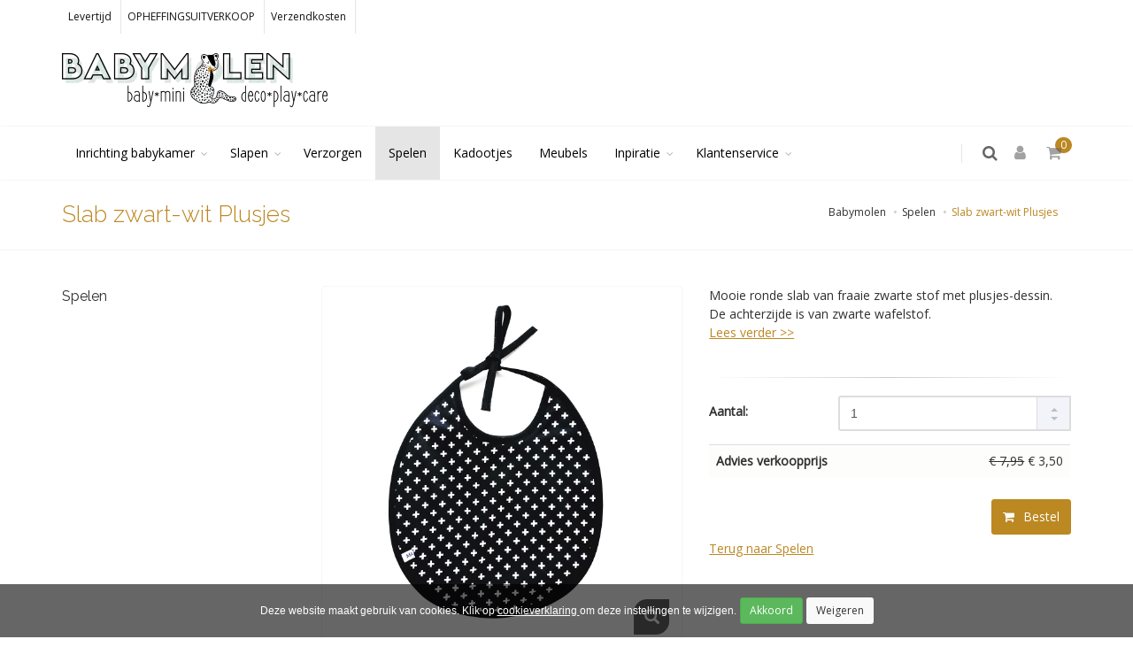

--- FILE ---
content_type: text/html;charset=UTF-8
request_url: https://babymolen.nl/spelen/slabbetjes/slab-zwart-wit-plusjes
body_size: 22066
content:


<!DOCTYPE html>

<html lang="nl">
  <head>
		<meta charset="utf-8">
    <meta name="viewport" content="width=device-width, initial-scale=1, maximum-scale=1">
    <title>Slab zwart-wit Plusjes | Babymolen</title>
		<!-- Analytics / Tag Manager -->
		<link rel="dns-prefetch" href="https://www.googletagmanager.com">
		<link rel="preconnect" href="https://www.googletagmanager.com" crossorigin>

		<!-- YouTube embed + assets -->
		<link rel="dns-prefetch" href="https://www.youtube-nocookie.com">
		<link rel="preconnect" href="https://www.youtube-nocookie.com" crossorigin>
		<link rel="dns-prefetch" href="https://i.ytimg.com">
		<link rel="preconnect" href="https://i.ytimg.com" crossorigin>

		<!-- CDN’s (CSS/JS) -->
		<link rel="dns-prefetch" href="https://code.jquery.com">
		<link rel="preconnect" href="https://code.jquery.com" crossorigin>

		<link rel="dns-prefetch" href="https://maxcdn.bootstrapcdn.com">
		<link rel="preconnect" href="https://maxcdn.bootstrapcdn.com" crossorigin>

		<link rel="dns-prefetch" href="https://cdnjs.cloudflare.com">
		<link rel="preconnect" href="https://cdnjs.cloudflare.com" crossorigin>

    <script>
      window.dataLayer = window.dataLayer || [];
			function gtag(){dataLayer.push(arguments);}
			
			gtag('consent', 'default', {
				'ad_storage': 'denied',
				'ad_user_data': 'denied',
				'ad_personalization': 'denied',
				'analytics_storage': 'denied'
			});
			
    </script>
		<script>(function(w,d,s,l,i){w[l]=w[l]||[];w[l].push({'gtm.start':new Date().getTime(),event:'gtm.js'});var f=d.getElementsByTagName(s)[0],j=d.createElement(s),dl=l!='dataLayer'?'&l='+l:'';j.async=true;j.src='https://www.googletagmanager.com/gtm.js?id='+i+dl;f.parentNode.insertBefore(j,f);})(window,document,'script','dataLayer','GTM-KJM5T9');</script>
			<meta name="robots" content="index,follow">
			
    <meta name="description" content="Mooie ronde slab van fraaie zwarte stof met plusjes-dessin. De achterzijde is van zwarte wafelstof." />
    
		<meta http-equiv="X-UA-Compatible" content="IE=edge">
		
		<meta http-equiv="Content-Type" content="text/html;charset=utf-8" />
		<meta http-equiv="Content-Language" content="nl" />
		<meta http-equiv="content-style-type" content="text/css" />
		<meta http-equiv="content-script-type" content="text/javascript" />
		<meta http-equiv="language" content="nl" />
		<meta name="googlebot" content="noodp" />
		<meta name="reply-to" content="info@moune.nl" />
		<meta name="copyright" content="Copyright Moune 2019-2026" />
		<meta name="designer" content="F. Nauta/Moune Webdesign" />
		<meta name="publisher" content="Moune" />
		<meta name="Revisit-after" content="7 days" />
    
    <meta property="og:title" content="Slab zwart-wit Plusjes | Babymolen" /> 
    <meta property="og:description" content="Mooie ronde slab van fraaie zwarte stof met plusjes-dessin. De achterzijde is van zwarte wafelstof." />
    <meta property="og:image" content="https://babymolen.nl/phpThumb/cache/w600/Slab_plusjes-ffffff-8275.jpg" />
    <meta property="og:url" content="https://babymolen.nl/spelen/slabbetjes/slab-zwart-wit-plusjes" />
    
				<link rel="icon" type="image/x-icon" href="data:;base64,iVBORw0KGgo=">
		
      <link rel="canonical" href="https://babymolen.nl/spelen/slabbetjes/slab-zwart-wit-plusjes" />
      
		
		<link rel="preload" as="style" href="/sulver/css/begin.css" onload="this.rel='stylesheet'">
		<noscript><link rel="stylesheet" href="/sulver/css/begin.css"></noscript>
		
  </head>
  <body id="objectnr3734" class="soort28 enable-animation kleur" itemscope itemtype="http://schema.org/Product">
    <noscript><iframe src="https://www.googletagmanager.com/ns.html?id=GTM-KJM5T9" height="0" width="0" style="display:none;visibility:hidden"></iframe></noscript>
		<div id="preloader">
			<div class="inner">
				<span class="loader"></span>
			</div>
		</div>
  <div id="cookieHolder" class=""><div id="cookie" class="container"><div class="row"><div class="col-xs-12 text-center"><form class="form-inline" id="cookieform" method="post"><input type="hidden" name="cookieopslaan" value="1" /><input type="hidden" id="analytics" name="analytics" value="aan" /><input type="hidden" id="marketing" name="marketing" value="aan" /><div class="form-group"><small><p>Deze website maakt gebruik van cookies. Klik op <a href="https://babymolen.nl/cookieverklaring">cookieverklaring </a>om deze instellingen te wijzigen.</p></small></div>&nbsp;<input type="submit" class="btn btn-success btn-sm" value="Akkoord" alt="Akkoord" onclick="$('#cookieform').submit()" /> <input type="submit" class="btn btn-white btn-sm" value="Weigeren" alt="Weigeren" onclick="$('#marketing').val('uit');$('#analytics').val('uit');$('#cookieform').submit()" /></form></div></div></div></div>

<!-- wrapper -->
<div id="wrapper">
  
    <!-- Top Bar -->
    <div id="topBar">
			<div class="container"><ul class="top-links list-inline"><li><a href="https://babymolen.nl/levertijd" title="Levertijd">Levertijd</a></li><li><a href="https://babymolen.nl/opheffingsuitverkoop" title="OPHEFFINGSUITVERKOOP">OPHEFFINGSUITVERKOOP</a></li><li><a href="https://babymolen.nl/webpagina/42/nl/verzendkosten" title="Verzendkosten">Verzendkosten</a></li></ul></div>
				<div class="container">
					<div class="row">
						
						<meta itemprop="name" content="Babymolen" />
						<div class="padding-15 text-left" itemprop="image" itemscope itemtype="http://schema.org/ImageObject">
							<a class="logo" href="/">
								<picture>
									
										<source srcset="/phpThumb/cache/300x75/babymolen-logo-2019-300x70-transparent-3192.webp 1x, /phpThumb/cache/600x150/babymolen-logo-2019-300x70x2-transparent-3192.webp 2x" type="image/webp" />
										<source srcset="/phpThumb/cache/300x75/babymolen-logo-2019-300x70-transparent-3192.png 1x, /phpThumb/cache/600x150/babymolen-logo-2019-300x70x2-transparent-3192.png 2x" type="image/png" />
										<img class="img-responsive" src="/phpThumb/cache/300x75/babymolen-logo-2019-300x70-transparent-3192.png" srcset="/phpThumb/cache/600x150/babymolen-logo-2019-300x70x2-transparent-3192.png 2x" alt="babymolen-logo-2019-300x70" data-safe-defer-src itemprop="url" />
										
								</picture>
							</a>
						</div>
					</div>
				</div>
				
    </div>
    <!-- /Top Bar -->
    
    <div id="header" class="sticky header-sm clearfix">
		
		
    <!-- SEARCH HEADER -->
      <div class="search-box over-header">
        <a id="closeSearch" href="#" class="glyphicon glyphicon-remove"></a>

        <form action="https://babymolen.nl/webpagina/4/nl/zoekresultaten" class="nomargin" method="get">
          <input type="text" class="form-control" name="q" placeholder="Zoek op" />
        </form>
      </div> 
      <!-- /SEARCH HEADER -->
    
      <!-- TOP NAV -->
      <header id="topNav">
        <div class="container">

          <!-- Mobile Menu Button -->
          <button class="btn btn-mobile pull-right" data-toggle="collapse" data-target=".nav-main-collapse">
            <i class="fa fa-bars"></i>
          </button>
          
          <!-- BUTTONS -->
          <ul class="pull-right nav nav-pills nav-second-main">
					
          <!-- SEARCH -->
          <li class="search">
            <a href="javascript:;">
              <i class="fa fa-search"></i>
            </a>
          </li>
          <!-- /SEARCH -->
            
                <li id="userlogin">
                  <a href="/" tabindex="-1" onclick="$('#loginshop').modal('toggle');return false;" title="Inloggen">
                    <i class="fa fa-user"></i> 
                  </a>
                </li>
                
              <!-- QUICK SHOP CART -->
              <li>
								
                <a href="/bestellen/winkelmand.asp">
                <span class="badge badge-default btn-xs badge-corner">0</span>
                <i class="fa fa-shopping-cart"></i> 
              </a>
              </li>
              <!-- /QUICK SHOP CART -->
              

          </ul>
          <!-- /BUTTONS -->
					
					
						<div class="navbar-collapse nav-main-collapse collapse submenu-color pull-left">
						<nav class="nav-main"><ul id="topMain" class="nav nav-pills nav-main"><li data-nr="1455" class="soort6 dropdown"><a href="/inrichting-babykamer" data-hover="dropdown" class="dropdown-toggle disabled" title="Inrichting babykamer">Inrichting babykamer</a><a href="#" class="toggle visible-xs-inline visible-sm-inline"><i class="fa fa-plus-square-o"></i></a><ul class="dropdown-menu"><li data-nr="1594" class="soort6 dropdown"><a href="/inrichting-babykamer/opbergen" data-hover="dropdown" class="dropdown-toggle disabled" title="Opbergen">Opbergen</a><a href="#" class="toggle visible-xs-inline visible-sm-inline"><i class="fa fa-plus-square-o"></i></a><ul class="dropdown-menu"><li data-nr="1595" class="soort6 nochildren"><a href="/inrichting-babykamer/opbergen/boxzakken-en-organizers" class="" tabindex="-1" title="Boxzakken en organizers">Boxzakken en organizers</a></li><li data-nr="1618" class="soort6 nochildren"><a href="/inrichting-babykamer/opbergen/opbergmanden-en-kisten" class="" tabindex="-1" title="Opbergmanden en kisten">Opbergmanden en kisten</a></li><li data-nr="1800" class="soort6 nochildren"><a href="/inrichting-babykamer/opbergen/koffertjes-en-tasjes" class="" tabindex="-1" title="Koffertjes en tasjes">Koffertjes en tasjes</a></li></ul></li><li data-nr="1483" class="soort6 nochildren"><a href="/inrichting-babykamer/vloerkleden-en-speelmatten" class="" tabindex="-1" title="Vloerkleden en speelmatten">Vloerkleden en speelmatten</a></li><li data-nr="2631" class="soort6 nochildren"><a href="/inrichting-babykamer/knoppen-en-haken" class="" tabindex="-1" title="Knoppen en haken">Knoppen en haken</a></li><li data-nr="1456" class="soort6 nochildren"><a href="/inrichting-babykamer/groeimeters" class="" tabindex="-1" title="Groeimeters">Groeimeters</a></li><li data-nr="2692" class="soort6 nochildren"><a href="/inrichting-babykamer/muurstickers" class="" tabindex="-1" title="Muurstickers">Muurstickers</a></li><li data-nr="2377" class="soort6 nochildren"><a href="/inrichting-babykamer/houten-decoratie" class="" tabindex="-1" title="Houten decoratie">Houten decoratie</a></li><li data-nr="2521" class="soort6 nochildren"><a href="/inrichting-babykamer/stationery" class="" tabindex="-1" title="Stationery">Stationery</a></li><li data-nr="2267" class="soort6 nochildren"><a href="/inrichting-babykamer/kussens" class="" tabindex="-1" title="Kussens">Kussens</a></li><li data-nr="2109" class="soort6 nochildren"><a href="/inrichting-babykamer/aan-de-wand" class="" tabindex="-1" title="Aan de wand">Aan de wand</a></li><li data-nr="2585" class="soort6 nochildren"><a href="/inrichting-babykamer/posters" class="" tabindex="-1" title="Posters">Posters</a></li><li data-nr="1957" class="soort6 nochildren"><a href="/inrichting-babykamer/verlichting" class="" tabindex="-1" title="Verlichting">Verlichting</a></li><li data-nr="2191" class="soort6 nochildren"><a href="/inrichting-babykamer/poefjes-en-speelkussens" class="" tabindex="-1" title="Poefjes en speelkussens">Poefjes en speelkussens</a></li><li data-nr="2476" class="soort6 nochildren"><a href="/inrichting-babykamer/decoratie" class="" tabindex="-1" title="Decoratie">Decoratie</a></li><li data-nr="2802" class="soort6 nochildren"><a href="/inrichting-babykamer/behang" class="" tabindex="-1" title="Behang">Behang</a></li></ul></li><li data-nr="2834" class="soort6 dropdown"><a href="/slapen" data-hover="dropdown" class="dropdown-toggle disabled" title="Slapen">Slapen</a><a href="#" class="toggle visible-xs-inline visible-sm-inline"><i class="fa fa-plus-square-o"></i></a><ul class="dropdown-menu"><li data-nr="3061" class="soort6 dropdown"><a href="/slapen/beddengoed-ledikant" data-hover="dropdown" class="dropdown-toggle disabled" title="Beddengoed ledikant">Beddengoed ledikant</a><a href="#" class="toggle visible-xs-inline visible-sm-inline"><i class="fa fa-plus-square-o"></i></a><ul class="dropdown-menu"><li data-nr="3062" class="soort6 nochildren"><a href="/slapen/beddengoed-ledikant/ledikantdekens" class="" tabindex="-1" title="Ledikantdekens">Ledikantdekens</a></li><li data-nr="3140" class="soort6 nochildren"><a href="/slapen/beddengoed-ledikant/ledikantlakens" class="" tabindex="-1" title="Ledikantlakens">Ledikantlakens</a></li><li data-nr="3157" class="soort6 nochildren"><a href="/slapen/beddengoed-ledikant/hoeslakens-ledikant" class="" tabindex="-1" title="Hoeslakens ledikant">Hoeslakens ledikant</a></li><li data-nr="3175" class="soort6 nochildren"><a href="/slapen/beddengoed-ledikant/dekbedovertrek-ledikant" class="" tabindex="-1" title="Dekbedovertrek ledikant">Dekbedovertrek ledikant</a></li></ul></li><li data-nr="2913" class="soort6 dropdown"><a href="/slapen/beddengoed-wieg" data-hover="dropdown" class="dropdown-toggle disabled" title="Beddengoed wieg">Beddengoed wieg</a><a href="#" class="toggle visible-xs-inline visible-sm-inline"><i class="fa fa-plus-square-o"></i></a><ul class="dropdown-menu"><li data-nr="2914" class="soort6 nochildren"><a href="/slapen/beddengoed-wieg/wiegdekens" class="" tabindex="-1" title="Wiegdekens">Wiegdekens</a></li><li data-nr="3025" class="soort6 nochildren"><a href="/slapen/beddengoed-wieg/wieglakens" class="" tabindex="-1" title="Wieglakens">Wieglakens</a></li><li data-nr="3041" class="soort6 nochildren"><a href="/slapen/beddengoed-wieg/hoeslakens-wieg" class="" tabindex="-1" title="Hoeslakens wieg">Hoeslakens wieg</a></li><li data-nr="3053" class="soort6 nochildren"><a href="/slapen/beddengoed-wieg/dekbedovertrek-wieg" class="" tabindex="-1" title="Dekbedovertrek wieg">Dekbedovertrek wieg</a></li></ul></li><li data-nr="3874" class="soort6 nochildren"><a href="/slapen/matrassen" class="" tabindex="-1" title="Matrassen">Matrassen</a></li></ul></li><li data-nr="3311" class="soort6 nochildren"><a href="/verzorgen" class="" tabindex="-1" title="Verzorgen">Verzorgen</a></li><li data-nr="3541" class="active soort6 nochildren"><a href="/spelen" class="" tabindex="-1" title="Spelen">Spelen</a></li><li data-nr="3813" class="soort14 nochildren"><a href="/kraamkado/kadootjes-0-12-euro" class="" tabindex="-1" title="Kadootjes">Kadootjes</a></li><li data-nr="3834" class="soort6 nochildren"><a href="/meubels" class="" tabindex="-1" title="Meubels">Meubels</a></li><li data-nr="33" class="soort16 dropdown"><a href="/inspiratie" data-hover="dropdown" class="dropdown-toggle disabled" title="Inpiratie">Inpiratie</a><a href="#" class="toggle visible-xs-inline visible-sm-inline"><i class="fa fa-plus-square-o"></i></a><ul class="dropdown-menu"><li data-nr="4051" class="soort6 dropdown"><a href="/merken" data-hover="dropdown" class="dropdown-toggle disabled" title="Onze merken">Onze merken</a><a href="#" class="toggle visible-xs-inline visible-sm-inline"><i class="fa fa-plus-square-o"></i></a><ul class="dropdown-menu"><li data-nr="4053" class="soort40 nochildren"><a href="/babymolen" class="" tabindex="-1" title="Babymolen">Babymolen</a></li><li data-nr="4054" class="soort40 nochildren"><a href="/baloons" class="" tabindex="-1" title="Baloons">Baloons</a></li><li data-nr="4055" class="soort40 nochildren"><a href="/bibelotte" class="" tabindex="-1" title="Bibelotte">Bibelotte</a></li><li data-nr="4056" class="soort40 nochildren"><a href="/bibib" class="" tabindex="-1" title="BiBiB">BiBiB</a></li><li data-nr="4057" class="soort40 nochildren"><a href="/cindysign" class="" tabindex="-1" title="Cindysign">Cindysign</a></li><li data-nr="4059" class="soort40 nochildren"><a href="/colibries" class="" tabindex="-1" title="Colibries">Colibries</a></li><li data-nr="4060" class="soort40 nochildren"><a href="/cotton-ball-lights" class="" tabindex="-1" title="Cotton Ball Lights">Cotton Ball Lights</a></li><li data-nr="4061" class="soort40 nochildren"><a href="/done-by-deer" class="" tabindex="-1" title="Done by Deer">Done by Deer</a></li><li data-nr="4062" class="soort40 nochildren"><a href="/dots-lifestyle" class="" tabindex="-1" title="Dots Lifestyle">Dots Lifestyle</a></li><li data-nr="4063" class="soort40 nochildren"><a href="/dwellstudio" class="" tabindex="-1" title="DwellStudio">DwellStudio</a></li><li data-nr="4064" class="soort40 nochildren"><a href="/dynamic-comfort" class="" tabindex="-1" title="Dynamic Comfort">Dynamic Comfort</a></li><li data-nr="4065" class="soort40 nochildren"><a href="/eightmood" class="" tabindex="-1" title="Eightmood">Eightmood</a></li><li data-nr="4066" class="soort40 nochildren"><a href="/esthex" class="" tabindex="-1" title="Esthex">Esthex</a></li><li data-nr="4067" class="soort40 nochildren"><a href="/fabelab" class="" tabindex="-1" title="Fabelab">Fabelab</a></li><li data-nr="4068" class="soort40 nochildren"><a href="/filibabba" class="" tabindex="-1" title="Filibabba">Filibabba</a></li><li data-nr="4069" class="soort40 nochildren"><a href="/frank-fischer" class="" tabindex="-1" title="Frank Fischer">Frank Fischer</a></li><li data-nr="4074" class="soort40 nochildren"><a href="/isak" class="" tabindex="-1" title="ISAK">ISAK</a></li><li data-nr="4075" class="soort40 nochildren"><a href="/jip" class="" tabindex="-1" title="JIP">JIP</a></li><li data-nr="4076" class="soort40 nochildren"><a href="/kaos" class="" tabindex="-1" title="KAOS">KAOS</a></li><li data-nr="4077" class="soort40 nochildren"><a href="/kidwild" class="" tabindex="-1" title="KidWild">KidWild</a></li><li data-nr="4078" class="soort40 nochildren"><a href="/kinta" class="" tabindex="-1" title="Kinta">Kinta</a></li><li data-nr="4079" class="soort40 nochildren"><a href="/klippan" class="" tabindex="-1" title="Klippan">Klippan</a></li><li data-nr="4081" class="soort40 nochildren"><a href="/la-cerise-sur-le-gateau" class="" tabindex="-1" title="La Cerise sur le Gateau">La Cerise sur le Gateau</a></li><li data-nr="4083" class="soort40 nochildren"><a href="/lilipinso" class="" tabindex="-1" title="Lilipinso">Lilipinso</a></li><li data-nr="4086" class="soort40 nochildren"><a href="/limo-basics" class="" tabindex="-1" title="Limo Basics">Limo Basics</a></li><li data-nr="4087" class="soort40 nochildren"><a href="/littlephant" class="" tabindex="-1" title="Littlephant">Littlephant</a></li><li data-nr="4089" class="soort40 nochildren"><a href="/lost-and-found" class="" tabindex="-1" title="Lost and Found">Lost and Found</a></li><li data-nr="4090" class="soort40 nochildren"><a href="/loullou" class="" tabindex="-1" title="Loullou">Loullou</a></li><li data-nr="4091" class="soort40 nochildren"><a href="/lulujo" class="" tabindex="-1" title="Lulujo">Lulujo</a></li><li data-nr="4092" class="soort40 nochildren"><a href="/ma-ciel" class="" tabindex="-1" title="Ma-Ciel">Ma-Ciel</a></li><li data-nr="4093" class="soort40 nochildren"><a href="/matrassen-abz" class="" tabindex="-1" title="ABZ">ABZ</a></li><li data-nr="4095" class="soort40 nochildren"><a href="/meyco" class="" tabindex="-1" title="Meyco">Meyco</a></li><li data-nr="4096" class="soort40 nochildren"><a href="/mibo" class="" tabindex="-1" title="Mibo">Mibo</a></li><li data-nr="4098" class="soort40 nochildren"><a href="/mimis-circus" class="" tabindex="-1" title="Mimis Circus">Mimis Circus</a></li><li data-nr="4100" class="soort40 nochildren"><a href="/mundo-melocoton" class="" tabindex="-1" title="Mundo Melocoton">Mundo Melocoton</a></li><li data-nr="4101" class="soort40 nochildren"><a href="/naco" class="" tabindex="-1" title="Naco">Naco</a></li><li data-nr="4103" class="soort40 nochildren"><a href="/nobodinoz" class="" tabindex="-1" title="Nobodinoz">Nobodinoz</a></li><li data-nr="4104" class="soort40 nochildren"><a href="/noodoll" class="" tabindex="-1" title="Noodoll">Noodoll</a></li><li data-nr="4105" class="soort40 nochildren"><a href="/notoys" class="" tabindex="-1" title="Notoys">Notoys</a></li><li data-nr="4106" class="soort40 nochildren"><a href="/oker-en-mos" class="" tabindex="-1" title="Oker en Mos">Oker en Mos</a></li><li data-nr="4107" class="soort40 nochildren"><a href="/ontwerpstudio-365" class="" tabindex="-1" title="Ontwerpstudio 365">Ontwerpstudio 365</a></li><li data-nr="4108" class="soort40 nochildren"><a href="/oyoy" class="" tabindex="-1" title="OYOY">OYOY</a></li><li data-nr="4109" class="soort40 nochildren"><a href="/petit-monkey" class="" tabindex="-1" title="Petit Monkey">Petit Monkey</a></li><li data-nr="4110" class="soort40 nochildren"><a href="/present-time" class="" tabindex="-1" title="Present Time">Present Time</a></li><li data-nr="4111" class="soort40 nochildren"><a href="/puurrr" class="" tabindex="-1" title="Puurrr">Puurrr</a></li><li data-nr="4112" class="soort40 nochildren"><a href="/roomblush" class="" tabindex="-1" title="Roomblush">Roomblush</a></li><li data-nr="4113" class="soort40 nochildren"><a href="/sebra" class="" tabindex="-1" title="Sebra">Sebra</a></li><li data-nr="4114" class="soort40 nochildren"><a href="/silly-u" class="" tabindex="-1" title="Silly U">Silly U</a></li><li data-nr="4115" class="soort40 nochildren"><a href="/sonnenstrasse11" class="" tabindex="-1" title="Sonnenstrasse 11">Sonnenstrasse 11</a></li><li data-nr="4116" class="soort40 nochildren"><a href="/sophie-de-giraf" class="" tabindex="-1" title="Sophie de Giraf">Sophie de Giraf</a></li><li data-nr="4117" class="soort40 nochildren"><a href="/studio-snowpuppe" class="" tabindex="-1" title="Studio Snowpuppe">Studio Snowpuppe</a></li><li data-nr="4118" class="soort40 nochildren"><a href="/superliving" class="" tabindex="-1" title="Superliving">Superliving</a></li><li data-nr="4119" class="soort40 nochildren"><a href="/swaddle-me" class="" tabindex="-1" title="Swaddle Me">Swaddle Me</a></li><li data-nr="4120" class="soort40 nochildren"><a href="/toffe-stoffen" class="" tabindex="-1" title="Toffe Stoffen">Toffe Stoffen</a></li><li data-nr="4121" class="soort40 nochildren"><a href="/tureluur-kids" class="" tabindex="-1" title="Tureluur Kids">Tureluur Kids</a></li><li data-nr="4123" class="soort40 nochildren"><a href="/vimba" class="" tabindex="-1" title="Vimba">Vimba</a></li><li data-nr="4125" class="soort40 nochildren"><a href="/waterquest" class="" tabindex="-1" title="Waterquest">Waterquest</a></li><li data-nr="4126" class="soort40 nochildren"><a href="/wee-gallery" class="" tabindex="-1" title="Wee Gallery">Wee Gallery</a></li><li data-nr="4127" class="soort40 nochildren"><a href="/wild-and-soft" class="" tabindex="-1" title="Wild and Soft">Wild and Soft</a></li><li data-nr="4128" class="soort40 nochildren"><a href="/woood" class="" tabindex="-1" title="Woood">Woood</a></li></ul></li><li data-nr="4140" class="soort6 dropdown"><a href="/kleuren" data-hover="dropdown" class="dropdown-toggle disabled" title="Shop op kleur">Shop op kleur</a><a href="#" class="toggle visible-xs-inline visible-sm-inline"><i class="fa fa-plus-square-o"></i></a><ul class="dropdown-menu"><li data-nr="4166" class="soort40 nochildren"><a href="/kleuren/bruin" class="" tabindex="-1" title="Bruin">Bruin</a></li><li data-nr="4165" class="soort40 nochildren"><a href="/kleuren/goud" class="" tabindex="-1" title="Goud">Goud</a></li><li data-nr="4141" class="soort40 nochildren"><a href="/kleuren/roze" class="" tabindex="-1" title="Roze">Roze</a></li><li data-nr="4146" class="soort40 nochildren"><a href="/kleuren/blauw" class="" tabindex="-1" title="Blauw">Blauw</a></li><li data-nr="4155" class="soort40 nochildren"><a href="/kleuren/petrol" class="" tabindex="-1" title="Petrol">Petrol</a></li><li data-nr="4142" class="soort40 nochildren"><a href="/kleuren/groen" class="" tabindex="-1" title="Groen">Groen</a></li><li data-nr="4144" class="soort40 nochildren"><a href="/kleuren/zwart" class="" tabindex="-1" title="Zwart">Zwart</a></li><li data-nr="4149" class="soort40 nochildren"><a href="/kleuren/grijs" class="" tabindex="-1" title="Grijs">Grijs</a></li><li data-nr="4145" class="soort40 nochildren"><a href="/kleuren/wit" class="" tabindex="-1" title="Wit">Wit</a></li><li data-nr="4159" class="soort40 nochildren"><a href="/kleuren/oranje" class="" tabindex="-1" title="Oranje">Oranje</a></li><li data-nr="4143" class="soort40 nochildren"><a href="/kleuren/geel" class="" tabindex="-1" title="Geel">Geel</a></li><li data-nr="4158" class="soort40 nochildren"><a href="/kleuren/rood" class="" tabindex="-1" title="Rood">Rood</a></li><li data-nr="4151" class="soort40 nochildren"><a href="/kleuren/zand" class="" tabindex="-1" title="Zand">Zand</a></li><li data-nr="4157" class="soort40 nochildren"><a href="/kleuren/paars" class="" tabindex="-1" title="Paars">Paars</a></li></ul></li><li data-nr="4168" class="soort6 dropdown"><a href="/thema" data-hover="dropdown" class="dropdown-toggle disabled" title="Shop op thema">Shop op thema</a><a href="#" class="toggle visible-xs-inline visible-sm-inline"><i class="fa fa-plus-square-o"></i></a><ul class="dropdown-menu"><li data-nr="4186" class="soort40 nochildren"><a href="/thema/wild-life" class="" tabindex="-1" title="Wild Life">Wild Life</a></li><li data-nr="4179" class="soort40 nochildren"><a href="/thema/forest-style" class="" tabindex="-1" title="Forest style">Forest style</a></li><li data-nr="4175" class="soort40 nochildren"><a href="/thema/avontuur" class="" tabindex="-1" title="Avontuur">Avontuur</a></li><li data-nr="4169" class="soort40 nochildren"><a href="/thema/sweet-honey" class="" tabindex="-1" title="Sweet honey">Sweet honey</a></li><li data-nr="4170" class="soort40 nochildren"><a href="/thema/so-cute" class="" tabindex="-1" title="So Cute">So Cute</a></li><li data-nr="4171" class="soort40 nochildren"><a href="/thema/caramel" class="" tabindex="-1" title="Caramel">Caramel</a></li><li data-nr="4172" class="soort40 nochildren"><a href="/thema/misty-pink" class="" tabindex="-1" title="Misty Pink">Misty Pink</a></li><li data-nr="4173" class="soort40 nochildren"><a href="/thema/mint-bubble" class="" tabindex="-1" title="Mint Bubble">Mint Bubble</a></li><li data-nr="4200" class="soort40 nochildren"><a href="/thema/sport" class="" tabindex="-1" title="Sport">Sport</a></li><li data-nr="4174" class="soort40 nochildren"><a href="/thema/ruimte" class="" tabindex="-1" title="Ruimte">Ruimte</a></li><li data-nr="4176" class="soort40 nochildren"><a href="/thema/monochrome" class="" tabindex="-1" title="Monochrome">Monochrome</a></li><li data-nr="4177" class="soort40 nochildren"><a href="/thema/in-de-wolken" class="" tabindex="-1" title="In de wolken">In de wolken</a></li><li data-nr="4178" class="soort40 nochildren"><a href="/thema/superhero" class="" tabindex="-1" title="Superhero">Superhero</a></li><li data-nr="4214" class="soort40 nochildren"><a href="/thema/magic-blue" class="" tabindex="-1" title="Magic blue">Magic blue</a></li><li data-nr="4181" class="soort40 nochildren"><a href="/thema/tropical-style" class="" tabindex="-1" title="Tropical style">Tropical style</a></li><li data-nr="4213" class="soort40 nochildren"><a href="/thema/op-het-water" class="" tabindex="-1" title="Op het water">Op het water</a></li><li data-nr="4182" class="soort40 nochildren"><a href="/thema/school" class="" tabindex="-1" title="Naar school">Naar school</a></li><li data-nr="4183" class="soort40 nochildren"><a href="/thema/maan-en-sterren" class="" tabindex="-1" title="Maan en sterren">Maan en sterren</a></li><li data-nr="4180" class="soort40 nochildren"><a href="/thema/lekker-spelen" class="" tabindex="-1" title="Lekker spelen">Lekker spelen</a></li><li data-nr="4184" class="soort40 nochildren"><a href="/thema/duurzaam" class="" tabindex="-1" title="Duurzaam">Duurzaam</a></li><li data-nr="4185" class="soort40 nochildren"><a href="/thema/best-verkocht" class="" tabindex="-1" title="Best verkocht">Best verkocht</a></li></ul></li></ul></li><li data-nr="1404" class="soort1 dropdown"><a href="/klantenservice" data-hover="dropdown" class="dropdown-toggle disabled" title="Klantenservice">Klantenservice</a><a href="#" class="toggle visible-xs-inline visible-sm-inline"><i class="fa fa-plus-square-o"></i></a><ul class="dropdown-menu"><li data-nr="1408" class="soort27 nochildren"><a href="/klantenservice/contact" class="" tabindex="-1" title="Contact">Contact</a></li><li data-nr="1405" class="soort1 nochildren"><a href="/klantenservice/voorraad-en-levertijd" class="" tabindex="-1" title="Voorraad en levertijd">Voorraad en levertijd</a></li><li data-nr="1407" class="soort1 nochildren"><a href="/klantenservice/verzendkosten" class="" tabindex="-1" title="Verzendkosten">Verzendkosten</a></li><li data-nr="1409" class="soort1 nochildren"><a href="/klantenservice/retourneren" class="" tabindex="-1" title="Retourneren">Retourneren</a></li><li data-nr="1410" class="soort1 nochildren"><a href="/klantenservice/ruilen" class="" tabindex="-1" title="Ruilen">Ruilen</a></li><li data-nr="1411" class="soort1 nochildren"><a href="/klantenservice/kadoservice" class="" tabindex="-1" title="Kadoservice">Kadoservice</a></li><li data-nr="1412" class="soort1 nochildren"><a href="/klantenservice/gegevens-wijzigen" class="" tabindex="-1" title="Gegevens wijzigen">Gegevens wijzigen</a></li><li data-nr="1413" class="soort1 nochildren"><a href="/klantenservice/klachten" class="" tabindex="-1" title="Klachten">Klachten</a></li><li data-nr="1414" class="soort1 nochildren"><a href="/klantenservice/betalingen" class="" tabindex="-1" title="Betalingen">Betalingen</a></li><li data-nr="1415" class="soort1 nochildren"><a href="/klantenservice/over-babymolen" class="" tabindex="-1" title="Over Babymolen">Over Babymolen</a></li><li data-nr="1416" class="soort1 nochildren"><a href="/klantenservice/plakinstructies" class="" tabindex="-1" title="Plakinstructies">Plakinstructies</a></li></ul></li></ul></nav>
          </div>
					
        </div>
      </header>
    </div>
    
      <!-- 
        PAGE HEADER 
        
        CLASSES:
          .page-header-xs	= 20px margins
          .page-header-md	= 50px margins
          .page-header-lg	= 80px margins
          .page-header-xlg= 130px margins
          .dark		= dark page header
          .light		= light page header
      -->
      <article>
          <section class="page-header page-header-xs">
            <div class="container">
              <ol class="breadcrumb" itemscope itemtype="https://schema.org/BreadcrumbList">
  
      <li itemprop="itemListElement" itemscope itemtype="https://schema.org/ListItem"><a itemprop="item" itemtype="http://schema.org/Webpage" href="https://babymolen.nl" title="Babymolen"><span itemprop="name">Babymolen</span></a><meta itemprop="position" content="1" /></li>
      
      <li itemprop="itemListElement" itemscope itemtype="https://schema.org/ListItem"><a itemprop="item" itemtype="http://schema.org/Webpage" href="https://babymolen.nl/spelen" title="Spelen"><span itemprop="name">Spelen</span></a><meta itemprop="position" content="2" /></li>
      
  <li class="active" itemprop="itemListElement" itemscope itemtype="https://schema.org/ListItem"><span itemprop="name">Slab zwart-wit Plusjes</span><meta itemprop="position" content="3" /></li>
</ol>
							
              <h1 class="h1titel" itemprop="name">Slab zwart-wit Plusjes </h1>              
              
            </div>
          </section>
          
<section>
  <div class="container">
    <div class="row">
      
        <!-- RIGHT -->
				
					<div class="col-lg-9 col-md-9 col-sm-8 col-lg-push-3 col-md-push-3 col-sm-push-4">
					
          <div class="row">
            <!-- IMAGE -->
            <div class="col-lg-6 col-md-6 col-sm-6">
              
                    <div class="thumbnail relative margin-bottom-3">
                      <!-- 
                        IMAGE ZOOM 
                        
                        data-mode="mouseover|grab|click|toggle"
                      -->
                      <figure id="zoom-primary" class="zoom" data-mode="mouseover">
                        <!-- 
                          zoom buttton
                          
                          positions available:
                            .bottom-right
                            .bottom-left
                            .top-right
                            .top-left
                        -->
                        <a class="lightbox bottom-right" href="/phpThumb/cache/1200x1200/Slab_plusjes-ffffff-8275.jpg" data-plugin-options='{"type":"image"}'><i class="glyphicon glyphicon-search"></i></a>

                        <!-- 
                          image 
                          
                          Extra: add .image-bw class to force black and white!
                        -->
                        <img itemprop="image" class="img-responsive" src="/phpThumb/cache/1200x1200/Slab_plusjes-ffffff-8275.jpg" width="1200" height="1200" alt="Slab_plusjes" data-safe-defer-src />
                      </figure>

                    </div>
                    <!-- Thumbnails (required height:100px) -->
                    <div data-for="zoom-primary" class="zoom-more owl-carousel owl-padding-3 featured" data-plugin-options='{"singleItem": false, "autoPlay": false, "navigation": true, "pagination": false, "itemsMobile": [0,3],"itemsTabletSmall":[576,3],"itemsTablet": [768,3],"itemsDesktopSmall":[992,4],"itemsDesktop":[1200,5]}'>
                    
                  <a class="thumbnail active" href="/phpThumb/cache/1200x1200/Slab_plusjes-ffffff-8275.jpg">
                    <meta itemprop="image" value="/phpThumb/cache/1200x1200/Slab_plusjes-ffffff-8275.jpg" />
                    <img src="/phpThumb/cache/100x100/Slab_plusjes-ffffff-8275.jpg" height="100" alt="Slab_plusjes" data-safe-defer-src />
                  </a>
                  
                </div>
                <!-- /Thumbnails -->
                
            </div>
            <!-- /IMAGE -->
        
            <!-- ITEM DESC -->
            <div class="col-lg-6 col-md-6 col-sm-6">
              <p>Mooie ronde slab van fraaie zwarte stof met plusjes-dessin. De achterzijde is van zwarte wafelstof.</p> <a href="#omschrijving" role="tab" class="text-nowrap" title="Lees verder >>">Lees verder >></a>
						</div>
						<div class="col-lg-6 col-md-6 col-sm-12">
              <!-- FORM -->
              <form id="formProduct" class="clearfix form-horizontal" method="post" onsubmit="if($('#bestellen').val()==0 && $('#offerte').val() == 0) return false;">
                  <div id="metaform">
                  <meta itemprop="productID" content="3734" />
                    
                  </div>
                  <hr>
                  
                        <div class="form-group input-group-sm">
                          <label class="col-sm-4 control-label text-left">Aantal:</label>
                          <div class="col-sm-8">
                            <input name="aantal" type="text" value="1" min="1" max="1" data-wheelstep="1" data-arrowstep="1" class="form-control stepper">
                          </div>
                        </div>
                        
                    <table class="table table-striped">
                      
                        <tr>
                          <th>Advies verkoopprijs</th>
                          <td class="width-100" itemprop="offers" itemscope itemtype="http://schema.org/Offer">
                            <meta itemprop="priceCurrency" content="EUR" />
                            <meta itemprop="itemCondition" itemtype="http://schema.org/OfferItemCondition" content="http://schema.org/NewCondition" />
                            <link itemprop="availability" href="http://schema.org/InStock" />
                            <link itemprop="url" href="https://babymolen.nl/spelen/slabbetjes/slab-zwart-wit-plusjes" />
                            
                              <span id="vanbedrag" class="vanbedrag">€ 7,95</span>
                              <span id="voorbedrag">€ 3,50</span>
                              <meta itemprop="price" content="3.50" />
                              
                          </td>
                        </tr>
                        
                    </table>
                    <button type="button" id="addtobag" class="pull-right btn-primary btn" onclick="$('#bestellen').val(1);$('#formProduct').submit();"><i class="fa fa-shopping-cart"></i>&nbsp;Bestel</button><p><input type="hidden" name="objectnr" id="objectnr" value="3734" /><input type="hidden" name="bestellen" id="bestellen" value="0" /></p>
                  </form>
                  
										<a href="https://babymolen.nl/spelen#3734" title="Spelen">Terug naar&nbsp;Spelen</a>
										
                <script>
                  
                    function adjustPrice()
                    {
                      var basisprijs = 3.5;
                      var basisprijs_o = 0;
                      var cbvalue;
                      $('input:checkbox[name=meerprijs_o]:checked').each(function() {
                        cbvalue = $(this).val();
                        basisprijs_o += parseFloat(cbvalue.split('|')[1]);
                      });
                      prijs = basisprijs + basisprijs_o;
                      $('#prijs').html(addPoint(((prijs).toFixed(2)).replace('.',',')));
                    }
                    
                  function addPoint(nStr)
                  {
                    nStr += '';
                    x = nStr.split(',');
                    x1 = x[0];
                    x2 = x.length > 1 ? ',' + x[1] : '';
                    var rgx = /(\d+)(\d{3})/;
                    while (rgx.test(x1)) {
                      x1 = x1.replace(rgx, '$1' + '.' + '$2');
                    }
                    return x1 + x2;
                  }
                </script>
              <!-- Share -->
              <div class="pull-right">
              </div>
              <!-- /Share -->
              
            </div>
            <!-- /ITEM DESC -->

          </div>



          <ul id="myTab" class="nav nav-tabs nav-top-border margin-top-80" role="tablist">
            <li role="presentation" class="active"><a href="#omschrijving" role="tab" data-toggle="tab">Omschrijving</a></li>
            
              <li role="presentation"><a href="#specs" role="tab" data-toggle="tab">Specificaties</a></li>
              
          </ul>

          <div class="tab-content padding-top-20">
            <!-- DESCRIPTION -->
            <div role="tabpanel" class="tab-pane fade in active" id="omschrijving" itemprop="description">
              <p>Mooie ronde slab van fraaie zwarte stof met plusjes-dessin. De achterzijde is van zwarte wafelstof.</p>
            </div>
            
            <!-- SPECIFICATIONS -->
            
              <div role="tabpanel" class="tab-pane fade" id="specs">
                <div class="table-responsive">
                  <table class="table">
                    <thead>
                      <tr>
                        <th>Eigenschap</th>
                        <th>Waarde</th>
                      </tr>
                    </thead>
                    <tbody>
                      
                        <tr><th>Artikelcode</th><td itemprop="sku">MA-SLAB-PLUS</td></tr>
                        
                            <tr><td>Merk</td><td itemprop="brand manufacturer" itemscope itemtype="http://schema.org/Organization"><p itemprop="name">Ma-Ciel</p></td></tr>
                            
                    </tbody>
                  </table>
                </div>
              </div>
              
            <!--  Reviews -->
            
          </div>
          
        </div>
				
					<!-- LEFT -->
					<div class="col-lg-3 col-md-3 col-sm-4 col-lg-pull-9 col-md-pull-9 col-sm-pull-8">
						<div class="side-nav margin-bottom-20">
  <div class="side-nav-head">
    <button class="fa fa-bars"></button>
    
      <h4>Spelen</h4></div>
      
</div>
					</div>
					
    </div>
  </div>
</section>

      </article>
      
   
		<footer id="footer">
			
					<div class="container">
						<div class="row">
							
							<div class="spaced col-md-3 col-sm-4">

								<!-- Footer Logo -->
								
									<picture>
										
											<source srcset="/phpThumb/cache/350x300/leopard-cognac-transparent-3191.webp" type="image/webp" />
											<source srcset="/phpThumb/cache/350x300/leopard-cognac-transparent-3191.png" type="image/png" />
											<img class="img-responsive" src="/phpThumb/cache/350x300/leopard-cognac-transparent-3191.png" alt="leopard-cognac" data-safe-defer-src />
											
									</picture>
									
											<a target="_blank" href="https://www.facebook.com/Babymolen/" class="social-icon social-icon-sm social-icon-round social-icon-transparent social-facebook" data-toggle="tooltip" data-placement="top" title="facebook">
												<i class="icon-facebook"></i>
												<i class="icon-facebook"></i>
											</a>
											
											<a target="_blank" href="https://www.instagram.com/debabymolen/" class="social-icon social-icon-sm social-icon-round social-icon-transparent social-instagram" data-toggle="tooltip" data-placement="top" title="instagram">
												<i class="icon-instagram"></i>
												<i class="icon-instagram"></i>
											</a>
											
											<a target="_blank" href="https://www.pinterest.com/babymolen/" class="social-icon social-icon-sm social-icon-round social-icon-transparent social-pinterest" data-toggle="tooltip" data-placement="top" title="pinterest">
												<i class="icon-pinterest"></i>
												<i class="icon-pinterest"></i>
											</a>
											
							</div>
							
							<div class="col-md-9 col-sm-8"><div class="row"><div class="col-sm-4 col-xs-12"><h4 id="naam_26">Klantenservice</h4> <ul class="list-unstyled"><li><a class="block" href="/klantenservice/voorraad-en-levertijd" title="Voorraad en levertijd">Voorraad en levertijd</a></li><li><a class="block" href="/webpagina/1406/nl/levertijd_meubels" title="Levertijd meubels">Levertijd meubels</a></li><li><a class="block" href="/klantenservice/verzendkosten" title="Verzendkosten">Verzendkosten</a></li><li><a class="block" href="/klantenservice/retourneren" title="Retourneren">Retourneren</a></li><li><a class="block" href="/klantenservice/ruilen" title="Ruilen">Ruilen</a></li><li><a class="block" href="/klantenservice/klachten" title="Klachten">Klachten</a></li><li><a class="block" href="/algemene-voorwaarden" title="Algemene Voorwaarden">Algemene Voorwaarden</a></li><li><a class="block" href="/privacy" title="Privacyverklaring">Privacyverklaring</a></li></ul></div><div class="col-sm-4 col-xs-12"><h4 id="naam_27">Contact</h4> <ul class="list-unstyled"><li><a class="block" href="/klantenservice/contact" title="Bel of mail ons">Bel of mail ons</a></li><li><a class="block" href="/klantenservice/over-babymolen" title="Bestelling afhalen">Bestelling afhalen</a></li><li><a class="block" href="/klantenservice/over-babymolen" title="De mensen achter..">De mensen achter..</a></li><li><a class="block" href="/klantenservice/gegevens-wijzigen" title="Gegevens wijzigen">Gegevens wijzigen</a></li></ul></div><div class="col-sm-4 col-xs-12"><h4 id="naam_1430">Goed om te weten</h4> <ul class="list-unstyled"><li><a class="block" href="/klantenservice/kadoservice" title="Kadoservice">Kadoservice</a></li><li><a class="block" href="/over-babymolen/nieuwsbrief" title="Nieuwsbrief">Nieuwsbrief</a></li><li><a class="block" href="/klantenservice/plakinstructies" title="Plakinstructies">Plakinstructies</a></li><li><a class="block" href="/privacy" title="Privacyverklaring">Privacyverklaring</a></li><li><a class="block" href="/klantenservice/betalingen" title="Betalingen">Betalingen</a></li><li><a class="block" href="/klantenservice/contact" title="Geen orderbevestiging gekregen?">Geen orderbevestiging gekregen?</a></li></ul></div></div></div>
						</div>
					</div>
					
        <div class="copyright">
          <div class="container"> 
            &copy; Babymolen&nbsp;2026<p>| <a href="https://moune.nl" target="_blank">Moune Reclame &amp; Webdesign</a></p>
              <a href="/" onclick="$('#login').modal('toggle');return false;" title="Inloggen"><i class="fa fa-sign-in"></i></a>
              
          </div>
        </div>

      </footer>
    </div>
    <!-- /wrapper -->
    
	
		<a href="#" id="toTop" class=""></a>
		
		
	<link href="https://babymolen.nl/sulver/assets/plugins/bootstrap/css/bootstrap.min.css?v=1" rel="stylesheet" type="text/css" />
  <link href="https://babymolen.nl/sulver/assets/plugins/slider.swiper/dist/css/swiper.min.css" rel="stylesheet" type="text/css" />    
  <link href="https://babymolen.nl/sulver/assets/css/essentials.css?v=3.5" rel="stylesheet" type="text/css" />
  <link rel="preload" as="style" href="https://babymolen.nl/sulver/assets/css/layout.css" onload="this.rel='stylesheet'">
	<noscript><link rel="stylesheet" href="https://babymolen.nl/sulver/assets/css/layout.css"></noscript>
  <link href="https://babymolen.nl/sulver/assets/css/header-1.css" rel="stylesheet" type="text/css" />
  <link href="https://babymolen.nl/sulver/assets/css/layout-shop.css?v=1" rel="stylesheet" type="text/css" />
  <link type="text/css" rel="stylesheet" href="https://cdnjs.cloudflare.com/ajax/libs/lightgallery/1.3.9/css/lightgallery.min.css" />
  <link type="text/css" rel="stylesheet" href="https://maxcdn.bootstrapcdn.com/font-awesome/4.7.0/css/font-awesome.min.css" />
  <link href="https://babymolen.nl/sulver/css/styles.css?v=3.78" rel="stylesheet" type="text/css" />
	
		<link href="https://babymolen.nl/phpThumb/cache/color.css?v=1769572838" rel="stylesheet" type="text/css" />
		
  <link href="https://babymolen.nl/sulver/plugins/datatables/datatables.min.css" rel="stylesheet" type="text/css" />
	<link href="https://babymolen.nl/sulver/assets/plugins/twentytwenty/css/twentytwenty.css" rel="stylesheet" type="text/css" />
  

		<link href="https://fonts.googleapis.com/css?family=Open+Sans:300,400|Raleway:300,400,500,600,700" rel="stylesheet" type="text/css" />
		
<!-- JAVASCRIPT FILES -->
<script type="text/javascript">var plugin_path = 'https://babymolen.nl/sulver/assets/plugins/';</script>

<script type="text/javascript" src="https://babymolen.nl/sulver/assets/plugins/jquery/jquery-2.2.3.min.js"></script>
<script type="text/javascript" src="https://code.jquery.com/ui/1.12.1/jquery-ui.min.js"></script>
<script type="text/javascript" src="https://babymolen.nl/sulver/assets/js/scripts.js?v=3.4"></script>
		
<script type="text/javascript" src="https://babymolen.nl/sulver/js/blazy.min.js"></script>
<script type="text/javascript" src="https://babymolen.nl/sulver/js/js.cookie.js"></script>

<script type="text/javascript" src="https://babymolen.nl/sulver/js/myscript.js?v=5.34"></script>
<script type="text/javascript" src="https://babymolen.nl/sulver/js/safe-defer.min.js"></script>
<script type="text/javascript" src="https://babymolen.nl/js/translations.js"></script>

<script>
  (function(){
    safeDefer.deferAll();
  })();
  function gebeurtenis(event, categorie, label, waarde)
  {
    if (typeof gtag === "function")
      gtag ('event', event, {'event_category': categorie,'event_label': label, 'value': waarde})
  }
</script>


		<div class="modal fade" id="login" tabindex="-1" role="dialog" aria-labelledby="myModalLabel2" aria-hidden="true">
		  <div class="modal-dialog">
			<div class="modal-content">
			  <div class="modal-header">
				<button type="button" class="close" data-dismiss="modal"><span aria-hidden="true">&times;</span><span class="sr-only">Sluiten</span></button>
				<h4 class="modal-title" id="myModalLabel2">Inloggen</h4>
			  </div>
			  <div class="modal-body">
					<form action="#" method="post" role="form" class="loginform sky-form boxed noborder" autocomplete="off">            
						<fieldset class="nomargin">
							<label class="input margin-bottom-10">
								<i class="ico-append fa fa-user"></i>
								<input required type="text" name="username" placeholder="Gebruikersnaam">
							</label>
						
							<label class="input margin-bottom-10">
								<i class="ico-append fa fa-eye" onclick="togglePassword($(this).parent());"></i>
								<input required type="password" name="password" placeholder="Wachtwoord">
							</label>
						</fieldset>

						<footer>
							<input type="hidden" name="loginform" value="editor" />
							<input type="hidden" name="actie" value="login" />
							<button type="submit" class="btn btn-primary pull-right"><i class="fa fa-check"></i> Inloggen</button>
						</footer>
					</form>
			  </div>
			</div>
		  </div>
		</div>
		
			<div class="modal fade" id="loginshop" tabindex="-1" role="dialog" aria-labelledby="myModalLabel3" aria-hidden="true">
				<div class="modal-dialog">
					<div class="modal-content">
						<div class="modal-header">
							<button type="button" class="close" data-dismiss="modal"><span aria-hidden="true">&times;</span><span class="sr-only">Sluiten</span></button>
							<h4 class="modal-title" id="myModalLabel3">Inloggen</h4>
						</div>
						<div class="modal-body">
							<form action="#" method="post" role="form" class="loginform sky-form boxed noborder" autocomplete="off">            
								<fieldset class="nomargin">
									<label class="input margin-bottom-10">
										<i class="ico-append fa fa-envelope"></i>
										<input required type="text" name="username" placeholder="Gebruikersnaam">
									</label>
								
									<label class="input margin-bottom-10">
										<i class="ico-append fa fa-eye" onclick="togglePassword($(this).parent());"></i>
										<input required type="password" name="password" placeholder="Wachtwoord">
									</label>
								</fieldset>

								<footer>
									<a href="/wachtwoordvergeten" title="wachtwoord vergeten">Wachtwoord vergeten</a>
									<input type="hidden" name="loginform" value="shop" />
									<input type="hidden" name="actie" value="login" />
									<button type="submit" class="btn btn-primary pull-right"><i class="fa fa-check"></i> Inloggen</button>
								</footer>
							</form>
						</div>
					</div>
				</div>
			</div>
			
		<!-- NicePopup / Bootstrap 3 -->
		<div class="modal fade" id="nicePopupModal" tabindex="-1" role="dialog" aria-labelledby="nicePopupTitle">
			<div class="modal-dialog modal-lg" role="document">
				<div class="modal-content" style="border-radius:6px; overflow:hidden;">
					<div class="modal-header">
						<button type="button" class="close" data-dismiss="modal" aria-label="Sluiten"><span aria-hidden="true">&times;</span></button>
						<h4 class="modal-title" id="nicePopupTitle">Voorbeeld</h4>
					</div>
					<div id="nicePopupBody" class="modal-body" style="padding:0; background:#fafafa; min-height:50vh; display:flex; align-items:center; justify-content:center;"></div>
					<div id="nicePopupFooter" class="modal-footer" style="display:none;">
						<button type="button" class="btn btn-default" id="nicePopupOpenNew">Open in nieuw tabblad</button>
					</div>
				</div>
			</div>
		</div>

	
		<div class="modal fade" id="mymodal" tabindex="-1" role="dialog">
			<div class="modal-dialog" role="document">
				<div class="modal-content">
					<div class="modal-header">
						<button type="button" class="close" data-dismiss="modal" aria-label="Close"><span aria-hidden="true">&times;</span></button>
						<h4 class="modal-title"></h4>
					</div>
					<div class="modal-body">
					</div>
				</div><!-- /.modal-content -->
			</div><!-- /.modal-dialog -->
		</div><!-- /.modal -->
    
  </body>
</html>


--- FILE ---
content_type: text/css
request_url: https://babymolen.nl/sulver/assets/css/layout.css
body_size: 40639
content:
body,html{height:100%}body{color:#666;background-color:#fff;font-family:'Open Sans',Arial,Helvetica,sans-serif;-webkit-font-smoothing:antialiased;font-size:14px;line-height:1.5;margin:0;padding:0}body.has-image-bg section,body.has-video-bg section{background-color:#fff}body #wrapper{overflow:hidden;min-height:100%}section{display:block;position:relative;padding:80px 0;border-bottom:rgba(0,0,0,.1) 1px solid;-webkit-transition:all .4s;-moz-transition:all .4s;-o-transition:all .4s;transition:all .4s;background-attachment:fixed;background-position:center center;background-repeat:no-repeat;-webkit-background-size:cover!important;-moz-background-size:cover!important;-o-background-size:cover!important;-webkit-box-sizing:border-box!important;-moz-box-sizing:border-box!important;background-size:cover!important;box-sizing:border-box!important}section:after,section:before{content:" ";display:table}section header.section-header{margin-bottom:80px}div.alternate,section.alternate{background-color:rgba(0,0,0,.02)}section.dark{background-color:#212121;border-bottom:rgba(255,255,255,.1) 1px solid}section.dark.alternate{background-color:#151515}section.dark,section.dark h1,section.dark h2,section.dark h3,section.dark h4,section.dark h5,section.dark h6,section.dark p,section.theme- p,section.theme-color,section.theme-color h1,section.theme-color h2,section.theme-color h3,section.theme-color h4,section.theme-color h5,section.theme-color h6{color:#fff}section.padding-xxs{padding:30px 0}section.padding-xs{padding:60px 0}section.padding-md{padding:80px 0}section.padding-lg{padding:120px 0}section.padding-xlg{padding:140px 0}section.dark a{color:#999}section.parallax{border:0}body.bg-grey,body.bg-grey #wrapper{background-color:#f1f2f7}.container{position:relative}a:active,a:focus,a:hover{color:#212121;text-decoration:none}.href-reset a,a.href-reset{color:#121212}section.dark .href-reset a,section.dark a.href-reset{color:#eee}h1 a,h2 a,h3 a,h4 a,h5 a,h6 a{color:#121212}h1 a:hover,h2 a:hover,h3 a:hover,h4 a:hover,h5 a:hover,h6 a:hover{color:#888}section.dark h1 a,section.dark h2 a,section.dark h3 a,section.dark h4 a,section.dark h5 a,section.dark h6 a{color:#eee}section.dark h1 a:hover,section.dark h2 a:hover,section.dark h3 a:hover,section.dark h4 a:hover,section.dark h5 a:hover,section.dark h6 a:hover{color:#fff}section header>h1,section header>h2,section header>h3,section header>h4,section header>h5,section header>h6{margin:0}small{font-family:Lato,sans-serif}label{display:block}.btn{position:relative}.btn-default{border-width:2px}.btn>.label-absolute{position:absolute;right:-6px;top:-8px}.input-group-addon{border:2px solid #ddd;border-right:0}section.dark .input-group-addon{background-color:#212121;border-color:#666;color:#eaeaea}.form-control{border:2px solid #ddd;box-shadow:none;-webkit-border-radius:3px;-moz-border-radius:3px;border-radius:3px}section .input-group-btn .btn.btn-default,section .input-group-btn button.btn-default{border-width:2px;border-color:#ddd}.form-control:focus{border-color:#c6c6c6}section.dark .form-control{border-color:#666;background-color:rgba(255,255,255,.05)}section.dark .form-control:focus{border-color:#999}.nav-tabs>li>a{-webkit-border-radius:3px 3px 0 0;-moz-border-radius:3px 3px 0 0;border-radius:3px 3px 0 0}.label{padding:.4em .6em}section.dark .btn,section.dark input,section.dark select,section.dark textarea{color:#fff}section.dark .thumbnail{border-color:#444;background-color:transparent}section.dark h1.page-header,section.dark h2.page-header,section.dark h3.page-header,section.dark h4.page-header,section.dark h5.page-header,section.dark h6.page-header{border-bottom-color:#666}.font-open-sans{font-family:'Open Sans',Arial,Helvetica,sans-serif!important}.font-lato{font-weight:300;font-family:Lato,Arial,Helvetica,sans-serif!important}.font-raleway{font-family:Raleway,Arial,Helvetica,sans-serif!important}.alert,.btn,.navbar-toggle,.panel,pre{-webkit-border-radius:3px;-moz-border-radius:3px;border-radius:3px}img.img-responsive{display:inline-block}body.boxed{background-color:#f1f2f7}body.boxed section{background-color:#fff}body.boxed #wrapper{max-width:1170px;margin:50px auto;-webkit-border-radius:3px;-moz-border-radius:3px;border-radius:3px}@media only screen and (max-width:992px){body.boxed #wrapper{margin-top:0;margin-bottom:0;-webkit-border-radius:0;-moz-border-radius:0;border-radius:0}}body.grain-blue,body.grain-blue #header li.quick-cart .quick-cart-box,body.grain-blue #header li.search .search-box,body.grain-blue #header.fixed,body.grain-blue #topBar,body.grain-blue #wrapper,body.grain-blue div.heading-title h1,body.grain-blue div.heading-title h2,body.grain-blue div.heading-title h3,body.grain-blue div.heading-title h4,body.grain-blue div.heading-title h5,body.grain-blue div.heading-title h6{background:url(/sulver/assets/images/grain_bg.png) #dce4e9}body.grain-grey,body.grain-grey #header li.quick-cart .quick-cart-box,body.grain-grey #header li.search .search-box,body.grain-grey #header.fixed,body.grain-grey #topBar,body.grain-grey #wrapper,body.grain-grey div.heading-title h1,body.grain-grey div.heading-title h2,body.grain-grey div.heading-title h3,body.grain-grey div.heading-title h4,body.grain-grey div.heading-title h5,body.grain-grey div.heading-title h6{background:url(/sulver/assets/images/grain_bg.png) #f1f2f7}body.grain-green,body.grain-green #header li.quick-cart .quick-cart-box,body.grain-green #header li.search .search-box,body.grain-green #header.fixed,body.grain-green #topBar,body.grain-green #wrapper,body.grain-green div.heading-title h1,body.grain-green div.heading-title h2,body.grain-green div.heading-title h3,body.grain-green div.heading-title h4,body.grain-green div.heading-title h5,body.grain-green div.heading-title h6{background:url(/sulver/assets/images/grain_bg.png) #e6eeea}body.grain-orange,body.grain-orange #header li.quick-cart .quick-cart-box,body.grain-orange #header li.search .search-box,body.grain-orange #header.fixed,body.grain-orange #topBar,body.grain-orange #wrapper,body.grain-orange div.heading-title h1,body.grain-orange div.heading-title h2,body.grain-orange div.heading-title h3,body.grain-orange div.heading-title h4,body.grain-orange div.heading-title h5,body.grain-orange div.heading-title h6{background:url(/sulver/assets/images/grain_bg.png) #fff4ea}body.grain-yellow,body.grain-yellow #header li.quick-cart .quick-cart-box,body.grain-yellow #header li.search .search-box,body.grain-yellow #header.fixed,body.grain-yellow #topBar,body.grain-yellow #wrapper,body.grain-yellow div.heading-title h1,body.grain-yellow div.heading-title h2,body.grain-yellow div.heading-title h3,body.grain-yellow div.heading-title h4,body.grain-yellow div.heading-title h5,body.grain-yellow div.heading-title h6{background:url(/sulver/assets/images/grain_bg.png) #ffffe6}body.grain-blue div.heading-title.heading-line-double:before,body.grain-blue div.heading-title.heading-line-single:before,body.grain-green div.heading-title.heading-line-double:before body.grain-orange div.heading-title.heading-line-double:before,body.grain-green div.heading-title.heading-line-single:before,body.grain-grey div.heading-title.heading-line-double:before,body.grain-grey div.heading-title.heading-line-single:before,body.grain-orange div.heading-title.heading-line-single:before,body.grain-yellow div.heading-title.heading-line-double:before,body.grain-yellow div.heading-title.heading-line-single:before{border-top:3px double #ccc}body.grain-blue #header,body.grain-green #header,body.grain-grey #header,body.grain-orange #header,body.grain-yellow #header{background-color:rgba(0,0,0,.16)}body.grain-blue #header.dark,body.grain-green #header.dark,body.grain-grey #header.dark,body.grain-orange #header.dark,body.grain-yellow #header.dark{background-color:rgba(33,33,33,.8)}body.grain-blue #header.dark.fixed,body.grain-green #header.dark.fixed,body.grain-grey #header.dark.fixed,body.grain-orange #header.dark.fixed,body.grain-yellow #header.dark .fixed{background-color:#333}body.grain-blue section.page-header,body.grain-green section.page-header,body.grain-grey section.page-header,body.grain-orange section.page-header,body.grain-yellow section.page-header{border:0}#slidetop{color:#888;font-size:13px;background-color:#363839;z-index:1500;position:absolute;top:0;right:0;left:0;width:100%;margin-left:auto;margin-right:auto}#slidetop h1,#slidetop h2,#slidetop h3,#slidetop h4,#slidetop h5,#slidetop h6{font-size:13px;line-height:20px;color:#fff}#slidetop ul{margin:0}#slidetop a{color:#ccc;text-decoration:none}#slidetop ul>li>a{display:block;overflow:hidden;text-overflow:ellipsis;white-space:nowrap;width:100%}#slidetop ul>li>a>i{margin-right:6px}#slidetop h1>i,#slidetop h2>i,#slidetop h3>i,#slidetop h4>i,#slidetop h5>i,#slidetop h6>i{margin-right:8px}#slidetop a:hover{color:#fff}#slidetop .container{display:none;height:auto;padding:30px 0}#slidetop a.slidetop-toggle{height:35px;position:absolute;right:0;bottom:-35px;border-top:35px solid #363839;border-left:35px solid transparent;display:inline-block;text-decoration:none;color:#fff;text-align:center}#slidetop a.slidetop-toggle:after{font-family:FontAwesome;content:"\f067";height:18px;color:#fff;position:absolute;top:-34px;left:-16px}#slidetop.active a.slidetop-toggle:after{content:"\f068"}@media only screen and (max-width:768px){#slidetop{display:none!important}}#sidepanel{color:#888;font-size:13px;position:fixed;top:0;right:-280px;bottom:0;width:280px;z-index:3000;background-color:#363839;overflow:hidden;display:none;-webkit-transition:right .4s ease;-o-transition:right .4s ease;transition:right .4s ease}#sidepanel_overlay{position:fixed;left:0;top:0;right:0;bottom:0;background-color:rgba(0,0,0,.5);z-index:2999;-webkit-transition:all .4s;-moz-transition:all .4s;-o-transition:all .4s;transition:all .4s}#sidepanel_close{color:#999;background-color:rgba(0,0,0,.2);display:block;position:absolute;top:0;right:0;width:40px;height:40px;font-size:18px;line-height:40px;text-align:center}#sidepanel_close:hover{color:#fff}#sidepanel.sidepanel-light #sidepanel_close{color:#777;background-color:rgba(0,0,0,.1)}#sidepanel.sidepanel-light #sidepanel_close:hover{color:#333}#sidepanel.sidepanel-theme-color #sidepanel_close{color:#ccc;background-color:rgba(0,0,0,.1)}#sidepanel.sidepanel-theme-color #sidepanel_close:hover{color:#fff}#sidepanel.sidepanel-inverse{right:auto;left:-280px}#sidepanel.sidepanel-dark{color:#ddd;background-color:#363839}#sidepanel.sidepanel-light{color:#111;background-color:#fff}#sidepanel.sidepanel-theme-color{color:#fff;background-color:#333}#sidepanel h1,#sidepanel h2,#sidepanel h3,#sidepanel h4,#sidepanel h5,#sidepanel h6{color:#ddd}#sidepanel .sidepanel-content{margin:50px 30px;overflow-y:auto}#sidepanel .sidepanel-title{font-size:18px;line-height:23px}#sidepanel ul>li>a{font-size:14px}#sidepanel ul ul>li>a{font-size:11px}#sidepanel ul{border-bottom:rgba(0,0,0,.2) 1px solid;padding-bottom:30px}#sidepanel ul ul{margin-top:6px;border-bottom:0;padding-bottom:0}#sidepanel ul ul>li{padding:5px 0 5px 32px}#sidepanel .list-group-item{background-color:transparent;border:0;padding:8px 0}#sidepanel .list-group-item a{color:#ddd;display:block;text-decoration:none}#sidepanel ul li a[data-toggle=collapse].collapsed{color:#ddd;font-weight:400}#sidepanel ul li a>i.ico-dd{float:right}#sidepanel ul li a>i.ico-category{width:20px}#sidepanel .list-group-item a>i{margin-right:6px}#sidepanel .list-group-item .badge{float:right}#sidepanel.sidepanel-light .list-group-item ul li a[data-toggle=collapse].collapsed,#sidepanel.sidepanel-light ul a,#sidepanel.sidepanel-light ul li a[data-toggle=collapse].collapsed{color:#777!important}#sidepanel.sidepanel-light,#sidepanel.sidepanel-light h1,#sidepanel.sidepanel-light h2,#sidepanel.sidepanel-light h3,#sidepanel.sidepanel-light h4,#sidepanel.sidepanel-light h5,#sidepanel.sidepanel-light h6,#sidepanel.sidepanel-light ul a:hover,#sidepanel.sidepanel-light ul li a[data-toggle=collapse]{color:#111!important}#sidepanel.sidepanel-theme-color .list-group-item ul li a[data-toggle=collapse].collapsed,#sidepanel.sidepanel-theme-color ul a,#sidepanel.sidepanel-theme-color ul li a[data-toggle=collapse].collapsed{color:#eee!important}#sidepanel.sidepanel-theme-color,#sidepanel.sidepanel-theme-color h1,#sidepanel.sidepanel-theme-color h2,#sidepanel.sidepanel-theme-color h3,#sidepanel.sidepanel-theme-color h4,#sidepanel.sidepanel-theme-color h5,#sidepanel.sidepanel-theme-color h6,#sidepanel.sidepanel-theme-color ul a:hover,#sidepanel.sidepanel-theme-color ul li a[data-toggle=collapse]{color:#fff!important}section.page-header{position:relative;padding:50px 0;border-top:0;margin-top:0;margin-bottom:0!important;background-color:rgba(0,0,0,.05);border-bottom:rgba(0,0,0,.05) 1px solid;-webkit-transition:all 0s;-moz-transition:all 0s;-o-transition:all 0s;transition:all 0s}section.page-header.shadow-after-1:before{content:' ';position:absolute;left:0;right:0;width:100%;height:60px;bottom:-60px;background-image:url(/sulver/assets/images/misc/shadow1.png);background-size:100% 100%}section.page-header.shadow-after-2:before{content:' ';position:absolute;left:0;right:0;width:100%;height:60px;bottom:-60px;background-image:url(/sulver/assets/images/misc/shadow2.png);background-size:100% 100%}section.page-header.shadow-after-3:before{content:' ';position:absolute;left:0;right:0;width:100%;height:60px;bottom:-60px;background-image:url(/sulver/assets/images/misc/shadow3.png);background-size:100% 100%}section.dark.page-header{color:#fff;background-color:#151515}section.light.page-header{color:#151515;background-color:transparent;border-top:rgba(0,0,0,.05) 1px solid}section.page-header.page-header-xs{padding:20px 0}section.page-header.page-header-md{padding:50px 0}section.page-header.page-header-lg{padding:80px 0}section.page-header.page-header-xlg{padding:130px 0}section.page-header.page-header-2xlg{padding:250px 0}@media only screen and (max-width:482px){section.page-header.page-header-2xlg{padding:130px 0}}.page-header.page-header-xs ul.page-header-tabs{display:block;text-align:left;margin-bottom:-21px;margin-top:40px}.page-header.page-header-md ul.page-header-tabs{display:block;text-align:left;margin-bottom:-51px;margin-top:70px}.page-header.page-header-lg ul.page-header-tabs{display:block;text-align:left;margin-bottom:-81px;margin-top:80px}.page-header ul.page-header-tabs>li{background-color:rgba(0,0,0,.02);padding:0;-webkit-border-top-left-radius:3px;-webkit-border-top-right-radius:3px;-moz-border-top-left-radius:3px;-moz-border-top-right-radius:3px;border-top-left-radius:3px;border-top-right-radius:3px}.page-header ul.page-header-tabs>li>a{display:inline-block;padding:6px 20px;color:#111;text-decoration:none}.page-header.page-header-xs ul.page-header-tabs li a>span.label{padding:1px 5px}.page-header.dark ul.page-header-tabs>li{background-color:rgba(255,255,255,.1);-webkit-transition:all .3s;-moz-transition:all .3s;-o-transition:all .3s;transition:all .3s}.page-header.dark ul.page-header-tabs>li:hover{background-color:rgba(255,255,255,.2)}.page-header.dark ul.page-header-tabs>li>a{color:#fff}.page-header ul.page-header-tabs>li:hover{background-color:rgba(0,0,0,.03)}.page-header ul.page-header-tabs.dark>li:hover{background-color:rgba(0,0,0,.1)}.page-header ul.page-header-tabs>li.active>a{color:#000}.page-header ul.page-header-tabs>li.active,.page-header.dark ul.page-header-tabs>li.active:hover{font-weight:700;background-color:#fff}.page-header ul.page-header-tabs.dark>li.active>a{color:#fff}.page-header ul.page-header-tabs.dark>li.active{background-color:#212121}@media only screen and (max-width:767px){.page-header ul.page-header-tabs{background-color:rgba(0,0,0,.03);padding:6px;margin-left:-15px;margin-right:-15px}.page-header ul.page-header-tabs.dark{background-color:rgba(0,0,0,.1)}.page-header ul.page-header-tabs>li,.page-header ul.page-header-tabs>li>a{display:block;float:none!important;text-align:center;-webkit-border-radius:0;-moz-border-radius:0;border-radius:0}.page-header ul.page-header-tabs.dark>li{border:0}}section.page-header h1{margin:0;padding:0;font-size:26px;font-weight:300}section.page-header .breadcrumb{position:absolute;font-size:12px;top:50%;margin-top:-15px;background:0 0;margin-bottom:0;z-index:10}section.page-header .breadcrumb>li+li:before{content:"•"}section.page-header .breadcrumb a{color:#333}section.page-header.parallax .breadcrumb a,section.page-header.parallax .breadcrumb li.active{color:#fff}section.page-header .breadcrumb{right:0;left:auto}section.page-header .breadcrumb.breadcrumb-inverse{left:0;right:auto}section.page-header .breadcrumb.breadcrumb-center{left:auto;right:auto;position:relative;margin-top:20px}section.dark.page-header .breadcrumb a{color:#ccc}@media only screen and (max-width:767px){section.page-header{text-align:center}section.page-header .breadcrumb{position:relative;display:block;margin:0}section.page-header .container.text-left,section.page-header .container.text-right{text-align:center}}section.page-header ul.page-options{position:absolute;font-size:24px;top:50%;margin-top:-15px;background:0 0;margin-bottom:0;z-index:10}section.page-header ul.page-options a{color:#333;text-decoration:none}section.page-header.parallax ul.page-options a,section.page-header.parallax ul.page-options li.active{color:#fff}section.page-header ul.page-options{right:0;left:auto}section.page-header ul.page-options.page-options-inverse{left:0;right:auto}section.page-header ul.page-options.page-options-center{left:auto;right:auto;position:relative;margin-top:20px}section.dark.page-header ul.page-options a{color:#ccc}@media only screen and (max-width:767px){section.page-header ul.page-options{position:relative;display:block;margin:20px 0 0;font-size:28px}}#header{position:relative;left:0;top:0;right:0;z-index:1000;background-color:#fff;border-bottom:rgba(0,0,0,.05) 1px solid;-webkit-box-shadow:0 0 2px rgba(0,0,0,.1)!important;-moz-box-shadow:0 0 2px rgba(0,0,0,.1)!important;box-shadow:0 0 2px rgba(0,0,0,.1)!important;-webkit-transition:all .8s;-moz-transition:all .8s;-o-transition:all .8s;transition:all .8s}#header a.logo>img{height:80px;-webkit-transition:all .3s;-moz-transition:all .3s;-o-transition:all .3s;transition:all .3s}#header a.logo.logo-responsive>img{height:100%}#mainMenu ul li a,#topBar ul li a,#topMain ul li a{text-transform:uppercase}#header a.logo>img:last-child{display:none}#header a.logo>img:first-child{display:inline-block}#header.fixed a.logo>img:first-child{display:none}#header.fixed a.logo>img:last-child{display:inline-block}#header.shadow-after-1:before{content:' ';position:absolute;left:0;right:0;width:100%;height:60px;bottom:-60px;background-image:url(/sulver/assets/images/misc/shadow1.png);background-size:100% 100%}#header.shadow-before-1:before{content:' ';position:absolute;left:0;right:0;top:0;width:100%;height:60px;background-image:url(/sulver/assets/images/misc/shadow1.png);background-size:100% 100%}#header.shadow-after-2:before{content:' ';position:absolute;left:0;right:0;width:100%;height:60px;bottom:-60px;background-image:url(/sulver/assets/images/misc/shadow2.png);background-size:100% 100%}#header.shadow-before-2:before{content:' ';position:absolute;left:0;right:0;top:0;width:100%;height:60px;background-image:url(/sulver/assets/images/misc/shadow2.png);background-size:100% 100%}#header.shadow-after-3:before{content:' ';position:absolute;left:0;right:0;width:100%;height:60px;bottom:-60px;background-image:url(/sulver/assets/images/misc/shadow3.png);background-size:100% 100%}#header.shadow-before-3:before{content:' ';position:absolute;left:0;right:0;top:0;width:100%;height:60px;background-image:url(/sulver/assets/images/misc/shadow3.png);background-size:100% 100%}#header li.search{display:inline-block}#header li.search .search-box{display:none;right:0;left:auto;top:100%;padding:15px;background-color:#fff;position:absolute;box-shadow:5px 5px rgba(91,91,91,.2);width:274px;margin-top:36px;z-index:22}#header.header-md li.search .search-box{margin-top:25px}#header.header-sm li.search .search-box{margin-top:19px}#header.fixed li.search .search-box,#header.fixed.header-sm li.search .search-box{margin-top:18px}#header.fixed.header-md li.search .search-box{margin-top:15px}#header li.search i.fa{color:#333;cursor:pointer;position:relative}form.mobile-search{display:none}#header li.search.fullscreen>.search-box{text-align:center;position:fixed;padding:30px;background-color:rgba(255,255,255,.95)!important;left:0;top:0!important;right:0;bottom:0;width:100%;height:100%;margin:0!important;z-index:2000}#header li.search.fullscreen>.search-box>form{max-width:800px;display:inline-block;margin:20% auto auto}#header li.search.fullscreen>.search-box>form input{border:0;background-color:rgba(0,0,0,.1);padding-top:15px;padding-bottom:15px;height:65px;font-size:24px;font-weight:300;color:#121212;border-right:rgba(0,0,0,.2) 1px solid}#header li.search.fullscreen>.search-box>form button{border:0;font-size:24px;padding:15px 20px!important;height:65px;background-color:rgba(0,0,0,.1);color:#888}#header li.search.fullscreen>.search-box>form button>i{color:#999;font-size:22px}#header li.search.fullscreen>.search-box>form button:hover>i{color:#121212}#header li.search.fullscreen #closeSearch{background-color:rgba(0,0,0,.05);text-decoration:none;text-align:center;width:60px;height:60px;line-height:60px;position:absolute;top:-3px;left:50%;margin-left:-30px;color:#888;font-size:40px;z-index:1000;-webkit-border-radius:3px;-moz-border-radius:3px;border-radius:3px}#header li.search.fullscreen #closeSearch:hover{color:#111}#header li.search.fullscreen.dark>.search-box{background-color:rgba(0,0,0,.95)!important}#header li.search.fullscreen.dark>.search-box>form input{color:#ddd;background-color:rgba(255,255,255,.1);border-right-color:rgba(255,255,255,.2)}#header li.search.fullscreen.dark>.search-box>form button{background-color:rgba(255,255,255,.1)}#header li.search.fullscreen.dark>.search-box>form button>i{color:#999}#header li.search.fullscreen.dark>.search-box>form button:hover>i{color:#fff}#header li.search.fullscreen.dark #closeSearch{background-color:rgba(255,255,255,.2);color:#888}#header li.search.fullscreen.dark #closeSearch:hover{color:#fff}@media only screen and (max-width:480px){#header li.search.fullscreen>.search-box>form{margin-top:30%}}@media only screen and (max-height:400px){#header li.search.fullscreen>.search-box>form{margin-top:60px}}#header .search-box.over-header{text-align:center;position:absolute;padding:0;background-color:#fff!important;left:0;top:0!important;right:0;bottom:0;width:100%;height:100%;margin:0!important;z-index:2000;border:0;display:none}#header .search-box.over-header>form{display:block;z-index:0}#header .search-box.over-header>form>input{font-size:32px;font-weight:700;background-color:transparent;height:inherit;position:absolute;top:50%;left:0;width:100%;margin-top:-30px;padding-left:40px;padding-right:60px;border:0;box-shadow:none}#header .search-box.over-header>form>input::-webkit-input-placeholder{color:#666;text-transform:uppercase}#header .search-box.over-header>form>input:-moz-placeholder{color:#666;text-transform:uppercase}#header .search-box.over-header>form>input::-moz-placeholder{color:#666;text-transform:uppercase}#header .search-box.over-header>form>input:-ms-input-placeholder{color:#666;text-transform:uppercase}#header .search-box.over-header #closeSearch{position:absolute;color:#333;background:0 0;top:50%;right:30px;font-size:20px;margin-top:-10px;z-index:1}#header.dark .search-box.over-header{background-color:#333!important}#header.dark .search-box.over-header>form>input{color:#fff}#header.dark .search-box.over-header>form>input::-webkit-input-placeholder{color:#ddd;text-transform:uppercase}#header.dark .search-box.over-header>form>input:-moz-placeholder{color:#ddd;text-transform:uppercase}#header.dark .search-box.over-header>form>input::-moz-placeholder{color:#ddd;text-transform:uppercase}#header.dark .search-box.over-header>form>input:-ms-input-placeholder{color:#ddd;text-transform:uppercase}#header.dark .search-box.over-header #closeSearch{color:#fff}#header.dark.transparent #topMain,#header.translucent #topMain{background-color:transparent}@media only screen and (max-height:760px){#header .search-box.over-header>form>input{font-size:20px;margin-top:-20px;font-weight:300}}#header li.quick-cart .quick-cart-box{display:none;right:0;left:auto;top:100%;padding:10px 0;background-color:#fff;position:absolute;box-shadow:5px 5px rgba(91,91,91,.2);width:274px;margin-top:36px;z-index:22}#header li.quick-cart .quick-cart-wrapper{max-height:400px;overflow-y:auto}#header li.quick-cart .quick-cart-box h4{font-size:17px;margin:0;padding:0 10px 10px;border-bottom:rgba(0,0,0,.1) 1px solid}#header li.quick-cart .quick-cart-box a{display:block;padding:15px 10px;border-bottom:rgba(0,0,0,.04) 1px solid}#header li.quick-cart .quick-cart-box a:hover{background-color:rgba(0,0,0,.03)}#header li.quick-cart .quick-cart-box a>img{float:left;margin-right:10px}#header li.quick-cart .quick-cart-box a h6{margin:0;padding:4px 0 0;text-overflow:ellipsis;white-space:nowrap;overflow:hidden}#header li.quick-cart .quick-cart-box a.btn{background-color:#151515;border:0;margin:0;padding-top:6px;padding-bottom:4px}#header li.quick-cart .quick-cart-footer{padding:10px 10px 0}#header li.quick-cart .quick-cart-footer>span{display:inline-block;background-color:rgba(0,0,0,.05);padding:4px 3px;-webkit-border-radius:3px;-moz-border-radius:3px;border-radius:3px}@media only screen and (min-width:992px){#header li.quick-cart .quick-cart-box{top:21px}#header.header-sm li.quick-cart .quick-cart-box{margin-top:19px}#header.header-md li.quick-cart .quick-cart-box{margin-top:26px}#header li.quick-cart .quick-cart-wrapper{max-height:300px;overflow-y:auto}}@media only screen and (max-width:992px){#header li.quick-cart .quick-cart-box{margin-top:18px}#header.dark li.search .search-box{margin-top:38px!important}}@media only screen and (max-width:769px){#header li.quick-cart .quick-cart-box{position:fixed;width:100%;left:0;right:0;top:60px;margin-top:0;border:rgba(0,0,0,.08) solid!important}#header.dark li.quick-cart .quick-cart-box{border:rgba(255,255,255,.08) solid}#header li.quick-cart .quick-cart-wrapper{max-height:200px;overflow-y:auto}#header ul.has-topBar>li.quick-cart .quick-cart-box,#header ul.has-topBar>li.search .search-box{top:98px!important}}body.menu-vertical.menu-vertical #wrapper .container{width:100%}body.menu-vertical.menu-vertical #wrapper{margin-left:263px}body.menu-vertical.menu-vertical.menu-inverse #wrapper{margin-right:263px;margin-left:0}body.menu-vertical #mainMenu.sidebar-vertical{position:fixed;left:0;top:0;bottom:0;width:263px;background-color:#fff;z-index:100}body.menu-vertical.menu-inverse #mainMenu.sidebar-vertical{left:auto;right:0}body.menu-vertical #mainMenu .navbar-collapse{background-color:#transparent;border-color:transparent}body.menu-vertical #mainMenu .navbar-default{background-color:transparent!important;border:0}body.menu-vertical #mainMenu .logo{display:block;margin:30px 0;padding:30px 0}body.menu-vertical #mainMenu.sidebar-vertical .navbar-default .navbar-nav>li>a{border-bottom:#eee 1px solid;text-align:left;font-size:12px;text-transform:uppercase}body.menu-vertical #mainMenu.sidebar-vertical .navbar-default .navbar-nav>li>a.dropdown-toggle{background-image:url(/sulver/assets/images/submenu_light.png);background-position:center right;background-repeat:no-repeat}body.menu-vertical #mainMenu.sidebar-vertical .navbar-default .navbar-nav>li>a>i{margin-right:13px;color:#666;float:left;width:20px;text-align:center;line-height:22px}body.menu-vertical #mainMenu.sidebar-vertical .dropdown-menu{top:-1px;left:auto;right:-230px;padding:0;width:230px;overflow:hidden}body.menu-vertical #mainMenu.sidebar-vertical .dropdown-menu>li>a{border-bottom:#eee 1px solid;font-size:12px;text-transform:uppercase}body.menu-vertical #mainMenu.sidebar-vertical li.dropdown.open>a{background-color:transparent!important;color:#111}body.menu-vertical #mainMenu.sidebar-vertical .sidebar-nav .navbar{width:100%}body.menu-vertical #mainMenu.sidebar-vertical .dropdown-menu>.active>a,body.menu-vertical #mainMenu.sidebar-vertical .dropdown-menu>.active>a:focus,body.menu-vertical #mainMenu.sidebar-vertical .dropdown-menu>.active>a:hover,body.menu-vertical #mainMenu.sidebar-vertical .navbar-default .navbar-nav>.active>a,body.menu-vertical #mainMenu.sidebar-vertical .sidebar-nav .navbar li:hover>a{background-color:rgba(0,0,0,.01)}body.menu-vertical #mainMenu.sidebar-vertical .social-icons{padding:30px 15px}body.menu-vertical #mainMenu .social-icon{-webkit-box-shadow:0 1px 1px rgba(0,0,0,.2);-moz-box-shadow:0 1px 1px rgba(0,0,0,.2);box-shadow:0 1px 1px rgba(0,0,0,.2)}body.menu-vertical #mainMenu.sidebar-vertical.sidebar-dark .inline-search form input.serch-input{background-color:rgba(255,255,255,.2);border-color:rgba(255,255,255,.1)}body.menu-vertical #mainMenu.sidebar-vertical.sidebar-dark .inline-search form button{border-left-color:rgba(255,255,255,.1)}body.menu-vertical #mainMenu.sidebar-vertical ul.nav ul.dropdown-menu.column-menu{min-width:600px;width:auto!important;left:262px;right:auto;background-position:top right;background-repeat:no-repeat}body.menu-vertical.menu-inverse #mainMenu.sidebar-vertical ul.nav ul.dropdown-menu.column-menu{min-width:600px;width:auto!important;left:auto!important;right:262px!important}body.menu-vertical #mainMenu.sidebar-vertical ul.nav ul.dropdown-menu.column-menu ul li{list-style:none}body.menu-vertical #mainMenu.sidebar-vertical ul.nav ul.dropdown-menu.column-menu ul{background-color:transparent}body.menu-vertical #mainMenu.sidebar-vertical ul.nav ul.dropdown-menu.column-menu .row>div{padding:10px;min-width:100px}body.menu-vertical #mainMenu.sidebar-vertical ul.nav ul.dropdown-menu.column-menu li.divider{border:0;background:0 0;margin-bottom:20px}body.menu-vertical #mainMenu.sidebar-vertical ul.nav ul.dropdown-menu.column-menu a{font-size:11px}body.menu-vertical #mainMenu.sidebar-vertical ul.nav ul.dropdown-menu.column-menu,body.menu-vertical #mainMenu.sidebar-vertical ul.nav ul.dropdown-menu.column-menu a,body.menu-vertical #mainMenu.sidebar-vertical ul.nav ul.dropdown-menu.column-menu li,body.menu-vertical #mainMenu.sidebar-vertical ul.nav ul.dropdown-menu.column-menu ul{border:0!important}body.menu-vertical #mainMenu.sidebar-vertical ul.nav ul.dropdown-menu.column-menu a h3,body.menu-vertical #mainMenu.sidebar-vertical ul.nav ul.dropdown-menu.column-menu a h4,body.menu-vertical #mainMenu.sidebar-vertical ul.nav ul.dropdown-menu.column-menu a h5,body.menu-vertical #mainMenu.sidebar-vertical ul.nav ul.dropdown-menu.column-menu a h6{font-size:15px;line-height:15px;margin:0 0 8px}body.menu-vertical #mainMenu.sidebar-vertical.sidebar-dark ul.nav ul.dropdown-menu.column-menu a h3,body.menu-vertical #mainMenu.sidebar-vertical.sidebar-dark ul.nav ul.dropdown-menu.column-menu a h4,body.menu-vertical #mainMenu.sidebar-vertical.sidebar-dark ul.nav ul.dropdown-menu.column-menu a h5,body.menu-vertical #mainMenu.sidebar-vertical.sidebar-dark ul.nav ul.dropdown-menu.column-menu a h6{color:#fff}body.menu-vertical #mainMenu.sidebar-vertical ul.nav ul.dropdown-menu.column-menu a:hover h3,body.menu-vertical #mainMenu.sidebar-vertical ul.nav ul.dropdown-menu.column-menu a:hover h4,body.menu-vertical #mainMenu.sidebar-vertical ul.nav ul.dropdown-menu.column-menu a:hover h5,body.menu-vertical #mainMenu.sidebar-vertical ul.nav ul.dropdown-menu.column-menu a:hover h6,body.menu-vertical #mainMenu.sidebar-vertical ul.nav ul.dropdown-menu.column-menu li.active a h3,body.menu-vertical #mainMenu.sidebar-vertical ul.nav ul.dropdown-menu.column-menu li.active a h4,body.menu-vertical #mainMenu.sidebar-vertical ul.nav ul.dropdown-menu.column-menu li.active a h5,body.menu-vertical #mainMenu.sidebar-vertical ul.nav ul.dropdown-menu.column-menu li.active a h6{text-decoration:underline}@media only screen and (max-width:768px){body.menu-vertical #mainMenu.sidebar-vertical ul.nav ul.dropdown-menu.column-menu{background-image:none!important}}body.menu-vertical #mainMenu.sidebar-vertical ul.top-links{margin:10px;border:0!important}body.menu-vertical #mainMenu.sidebar-vertical ul.top-links .dropdown-menu{top:auto;left:auto;right:auto;width:auto;min-width:10px;border:0!important;background-color:#fff!important}body.menu-vertical #mainMenu.sidebar-vertical ul.top-links .dropdown-menu li,body.menu-vertical #mainMenu.sidebar-vertical ul.top-links .dropdown-menu li a{border:0!important;color:#333!important}body.menu-vertical #mainMenu.sidebar-vertical ul.top-links .dropdown-menu li.divider{margin:0;background-color:rgba(255,255,255,.1)}body.menu-vertical #mainMenu.sidebar-vertical ul.top-links .dropdown-menu>li>a{padding:3px 6px;font-size:12px}body.menu-vertical #mainMenu.sidebar-vertical ul.top-links a.dropdown-toggle{background-color:rgba(0,0,0,.1)!important;padding:3px 6px!important;margin-bottom:3px;font-size:12px;-webkit-border-radius:2px;-moz-border-radius:2px;border-radius:2px}body.menu-vertical #mainMenu.sidebar-vertical.sidebar-dark ul.top-links a.dropdown-toggle{background-color:rgba(0,0,0,.5)!important}body.menu-vertical #mainMenu.sidebar-vertical ul.top-links a.dropdown-toggle>i{padding:0 6px 0 0}body.menu-vertical #mainMenu.sidebar-vertical ul.top-links>li{margin:0;padding:0}body.menu-vertical #mainMenu.sidebar-vertical.sidebar-dark,body.menu-vertical #mainMenu.sidebar-vertical.sidebar-dark .sidebar-nav .navbar ul{background-color:#333;color:#ccc}body.menu-vertical #mainMenu.sidebar-vertical.sidebar-dark .sidebar-nav .navbar ul{border-top-color:rgba(255,255,255,.1)}body.menu-vertical #mainMenu.sidebar-vertical.sidebar-dark .dropdown-menu>li>a,body.menu-vertical #mainMenu.sidebar-vertical.sidebar-dark .navbar-default .navbar-nav>li>a{border-bottom-color:rgba(255,255,255,.1)}body.menu-vertical #mainMenu.sidebar-vertical.sidebar-dark .navbar-default .navbar-nav>li>a.dropdown-toggle{background-image:url(/sulver/assets/images/submenu_dark.png)}body.menu-vertical #mainMenu.sidebar-vertical.sidebar-dark .navbar-default .navbar-nav>li>a>i,body.menu-vertical #mainMenu.sidebar-vertical.sidebar-dark .sidebar-nav .navbar li a{color:#ccc}body.menu-vertical #mainMenu.sidebar-dark{border-color:rgba(255,255,255,.08)}body.menu-vertical.menu-vertical-hide #wrapper{margin-left:0!important;margin-right:0!important}body.menu-vertical.menu-vertical-hide #mainMenu.sidebar-vertical{right:auto;left:-263px}body.menu-vertical.menu-vertical-hide.menu-inverse #mainMenu.sidebar-vertical{left:auto;right:-263px}.fancy_big_btn,body.menu-vertical.menu-vertical-hide #mainMenu.sidebar-vertical #sidebar_vertical_btn{position:absolute;right:-80px;top:15px;display:inline-block;background:rgba(255,255,255,.2);padding:6px;z-index:100;-webkit-transition:background 600ms;-moz-transition:background 600ms;-o-transition:background 600ms;transition:background 600ms}.fancy_big_btn,body.menu-vertical.menu-vertical-hide.menu-inverse #mainMenu.sidebar-vertical #sidebar_vertical_btn{right:auto;left:-80px}.fancy_big_btn:active,.fancy_big_btn:hover,body.menu-vertical.menu-vertical-hide #mainMenu.sidebar-vertical #sidebar_vertical_btn:active,body.menu-vertical.menu-vertical-hide #mainMenu.sidebar-vertical #sidebar_vertical_btn:hover{background:#fff}.fancy_big_btn i,body.menu-vertical.menu-vertical-hide #mainMenu.sidebar-vertical #sidebar_vertical_btn i{display:block;width:54px;height:54px;background-image:url([data-uri]);background-repeat:no-repeat;background-position:center;background-color:#000;-webkit-transition:background 300ms;-moz-transition:background 300ms;-o-transition:background 300ms;transition:background 300ms}.fancy_big_btn:hover i,body.menu-vertical.menu-vertical-hide #mainMenu.sidebar-vertical #sidebar_vertical_btn:hover i{background-color:#f6f6f6;background-image:url([data-uri])}.fancy_big_btn{right:auto;left:0;top:20px}.fancy_big_btn.inverse{left:auto;right:0}.fancy_big_btn i.et,.fancy_big_btn i.fa,.fancy_big_btn i.glyphicon,.fancy_big_btn i.ico,.fancy_big_btn i.icon{background-image:none;color:#fff;font-size:30px;line-height:50px;margin:0;padding:0;-webkit-transition:all 300ms;-moz-transition:all 300ms;-o-transition:all 300ms;transition:all 300ms}.fancy_big_btn:hover i.et,.fancy_big_btn:hover i.fa,.fancy_big_btn:hover i.glyphicon,.fancy_big_btn:hover i.ico,.fancy_big_btn:hover i.icon{color:#000}@media (min-width:768px){body.menu-vertical #mainMenu.sidebar-vertical .sidebar-nav .navbar .navbar-collapse{padding:0;max-height:none}body.menu-vertical #mainMenu.sidebar-vertical .sidebar-nav .navbar ul{float:none;border-top:#eee 1px solid}body.menu-vertical #mainMenu.sidebar-vertical .sidebar-nav .navbar ul:not{display:block}body.menu-vertical #mainMenu.sidebar-vertical .sidebar-nav .navbar .navbar-collapse li{float:none;display:block}body.menu-vertical #mainMenu.sidebar-vertical .sidebar-nav .navbar li a{padding-top:8px;padding-bottom:8px;color:#000;-webkit-transition:all .1s;-moz-transition:all .1s;-o-transition:all .1s;transition:all .1s}body.menu-vertical #mainMenu.sidebar-vertical li.dropdown:hover>ul.dropdown-menu{display:block}body.menu-vertical.menu-inverse #mainMenu.sidebar-vertical li.dropdown:hover>ul.dropdown-menu{left:-230px;right:auto}}@media (min-width:992px){body.menu-vertical #mainMenu.sidebar-vertical .navbar{width:212px}}@media only screen and (max-width:1216px){body.menu-vertical .container{width:100%}}@media (min-width:1200px){body.menu-vertical #mainMenu.sidebar-vertical .navbar{width:262px}}@media (min-width:768px){body.menu-vertical #mainMenu .navbar-default{border:0}body.menu-vertical #mainMenu{border-right:#d6d6d6 1px solid;-webkit-box-shadow:10px 0 30px -2px rgba(0,0,0,.14);-moz-box-shadow:10px 0 30px -2px rgba(0,0,0,.14);box-shadow:10px 0 30px -2px rgba(0,0,0,.14)}}@media (max-width:768px){body.menu-vertical #mainMenu{position:relative;width:100%}body.menu-vertical #mainMenu .navbar-nav{margin-bottom:0;margin-top:0}body.menu-vertical #mainMenu .navbar-header{background-color:#fafafa}body.menu-vertical #middle{padding:15px!important}body.menu-vertical #mainMenu .logo{padding:0;margin:15px 0}body.menu-vertical #wrapper{margin-left:0!important;margin-right:0!important}body.menu-vertical #mainMenu.sidebar-vertical{position:relative;width:100%}body.menu-vertical .navbar{margin-bottom:0}body.menu-vertical #mainMenu.sidebar-vertical .dropdown-menu{width:100%}body.menu-vertical.menu-vertical-hide #mainMenu.sidebar-vertical{left:0!important;right:0}body.menu-vertical.menu-vertical-hide #mainMenu.sidebar-vertical #sidebar_vertical_btn{display:none}body.menu-vertical.menu-vertical-hide #mainMenu.sidebar-vertical{width:100%!important}}.sidebar-vertical .sidebar-nav .navbar-header{float:none}#topNav button.btn-mobile{color:#333;display:none;padding:6px 10px;float:right;margin-top:13px;margin-right:0;-webkit-border-radius:0;-moz-border-radius:0;border-radius:0}#topNav button.btn-mobile i{padding:0;margin:0;font-size:21px}@media only screen and (max-width:992px){#topNav button.btn-mobile{display:inline-block}}#header li.quick-cart .quick-cart-box,#header li.search .search-box{border:rgba(0,0,0,.07) solid;border-top:0}#header.dark{background-color:#333}#header.dark #topMain.nav-pills>li>a{color:#ccc}#header.dark #topMain.nav-pills>li.active>a,#header.dark #topMain.nav-pills>li>a:hover{color:#fff}#header.dark li.quick-cart .quick-cart-box,#header.dark li.search .search-box{background-color:#333}#header.translucent li.quick-cart .quick-cart-box,#header.translucent li.search .search-box{background-color:rgba(33,33,33,.8);-webkit-transition:all .2s;-moz-transition:all .2s;-o-transition:all .2s;transition:all .2s}#header.translucent li.quick-cart .quick-cart-box:hover,#header.translucent li.search .search-box:hover{background-color:rgba(33,33,33,.88)}#header.dark li.quick-cart .quick-cart-box a,#header.dark li.quick-cart .quick-cart-box a h6,#header.dark li.quick-cart .quick-cart-box h4,#header.dark li.quick-cart .quick-cart-footer,#header.translucent li.search i.fa,#header.translucent ul.nav-second-main li i{color:#fff!important}#header.dark li.quick-cart .quick-cart-box a,#header.dark li.quick-cart .quick-cart-box h4{border-bottom:rgba(255,255,255,.08) 1px solid}#header.dark li.quick-cart .quick-cart-box a:hover{background-color:rgba(255,255,255,.06)}#header.dark li.search .search-box input{color:#999;background-color:rgba(0,0,0,.2);border-color:rgba(0,0,0,.25);-webkit-transition:all .2s;-moz-transition:all .2s;-o-transition:all .2s;transition:all .2s}#header.dark li.search .search-box input:focus,#header.dark li.search .search-box textarea:focus{background-color:rgba(0,0,0,.3)}#header.transparent{position:absolute;background-color:transparent;border-bottom:rgba(255,255,255,.3) 1px solid;-webkit-box-shadow:none;-moz-box-shadow:none;box-shadow:none}#header.transparent.color,#header.transparent.dark{border:0}#header.transparent #topMain.nav-pills>li>a{color:#fff;-webkit-border-radius:0;-moz-border-radius:0;border-radius:0}#header.transparent #topMain.nav-pills>li.active>a,#header.transparent #topMain.nav-pills>li>a:hover{background-color:rgba(0,0,0,.03)}#header.transparent+section.page-header,#header.transparent+section.page-header.page-header-lg{padding:180px 0}#header.transparent+section.page-header.page-header-xlg{padding:350px 0 280px}#header.transparent+section.page-header.page-header-lg{padding-top:250px}#header.transparent a.social-icon{background-color:rgba(0,0,0,.2)}#header.transparent a.social-icon>i{color:#eaeaea}#header.fixed.transparent{background-color:#fff}#header.fixed.dark,#header.fixed.dark.transparent{background-color:#333;border:0}#header.fixed.transparent #topMain.nav-pills>li>a,#header.fixed.transparent ul.nav-second-main li a,#header.fixed.transparent ul.nav-second-main li a>i{color:#151515}#header.fixed.dark.transparent #topMain.nav-pills>li>a,#header.fixed.dark.transparent ul.nav-second-main li a,#header.fixed.dark.transparent ul.nav-second-main li a>i{color:#fff}@media only screen and (max-width:992px){#header.transparent.fixed #topNav button.btn-mobile{color:#333!important}#header.transparent.dark.fixed #topNav button.btn-mobile{color:#fff!important}#header.transparent #topMain.nav-pills>li>a,#header.transparent.dark #topMain.nav-pills>li>a{color:#fff}}@media only screen and (max-width:768px){#header.transparent+section.page-header{margin-top:0}#header.transparent #topMain{background-color:#333!important}#header.transparent #topMain li.active>a{color:#fff!important}}#header.translucent{position:absolute;background-color:rgba(0,0,0,.2);-webkit-box-shadow:none;-moz-box-shadow:none;box-shadow:none}#header.translucent #topMain.nav-pills>li>a{color:#fff;-webkit-border-radius:0;-moz-border-radius:0;border-radius:0}#header.translucent #topMain.nav-pills>li.active>a,#header.translucent #topMain.nav-pills>li>a:hover{color:#fff;background-color:rgba(0,0,0,.1)}#header.translucent+section.page-header{margin-top:-100px;padding:180px 0}#header.translucent+section.page-header.page-header-xlg{padding:420px 0 280px}#header.translucent+section.page-header.page-header-lg{padding-top:350px}#header.fixed.translucent{background-color:#fff}#header.fixed.dark,#header.fixed.dark.translucent{background-color:#333;border:0}#header.fixed.translucent #topMain.nav-pills>li>a,#header.fixed.translucent ul.nav-second-main li a,#header.fixed.translucent ul.nav-second-main li a>i{color:#151515}#header.fixed.dark.translucent #topMain.nav-pills>li>a,#header.fixed.dark.translucent ul.nav-second-main li a,#header.fixed.dark.translucent ul.nav-second-main li a>i{color:#fff}@media only screen and (max-width:768px){#header.transparent+section.page-header{margin-top:0}}#header.bottom{position:absolute;top:auto;bottom:0;border-bottom:rgba(0,0,0,.05) 1px solid}#header.bottom.fixed{top:0;bottom:auto}#header.bottom.sticky{position:absolute}#header.bottom.fixed.sticky{position:fixed}#header.bottom.dropup #topMain>li>ul.dropdown-menu ul.dropdown-menu{bottom:auto;box-shadow:none}#header.bottom.dropup ul.dropdown-menu{bottom:94px}#header.header-md.bottom.dropup ul.dropdown-menu{bottom:68px}#header.header-sm.bottom.dropup ul.dropdown-menu{bottom:58px}#header.bottom.dropup.slim ul.dropdown-menu{bottom:53px}#header.bottom.dropup .nav-second-main .quick-cart-box,#header.bottom.dropup .nav-second-main .search-box{top:auto;bottom:100%;margin-bottom:39px;box-shadow:5px -5px rgba(91,91,91,.2);border-bottom:0}#header.bottom.header-md.dropup .nav-second-main .quick-cart-box,#header.bottom.header-md.dropup .nav-second-main .search-box{margin-bottom:23px}#header.bottom.header-sm.dropup .nav-second-main .quick-cart-box,#header.bottom.header-sm.dropup .nav-second-main .search-box{margin-bottom:20px}#header.bottom.dropup ul.dropdown-menu:before{top:auto;bottom:-10px!important;border-bottom:0!important;border-top:#fff 10px solid}#header.bottom.dropup.dark ul.dropdown-menu:before{border-top:rgba(33,33,33,.95) 10px solid!important}#header.bottom+#slider{margin-bottom:94px}#header.header-md.bottom+#slider{margin-bottom:70px}#header.header-sm.bottom+#slider{margin-bottom:60px}#header.header-sm.bottom.translucent+#slider,#header.header-sm.bottom.transparent+#slider{margin-bottom:0}#header.bottom+#slider>.swiper-container .swiper-pagination{top:0!important;bottom:auto}@media only screen and (max-width:992px){#header.bottom{top:0;bottom:auto}#header.bottom.sticky{position:relative!important}#header.bottom.transparent #topNav button.btn-mobile,#header.bottom.transparent ul.nav-second-main li a,#header.bottom.transparent ul.nav-second-main li a>i{color:#212121}#header.bottom+#slider>.swiper-container .swiper-pagination{top:auto!important;bottom:10px}#header.bottom.dropup .nav-second-main .quick-cart-box,#header.bottom.dropup .nav-second-main .search-box{bottom:auto}}#header.bottom.static+#slider{margin-bottom:0}#header.bottom.static{border-top:rgba(0,0,0,.15) 1px solid}#header.bottom.static.dark{border-top:rgba(255,255,255,.15) 1px solid}#header.bottom.static .nav-second-main .quick-cart-box,#header.bottom.static .nav-second-main .search-box{border:rgba(0,0,0,.15) solid;border-bottom:0}#header.bottom.static.dark .nav-second-main .quick-cart-box,#header.bottom.static.dark .nav-second-main .search-box{border:rgba(255,255,255,.15) solid;border-bottom:0}#topNav .full-container{display:block;margin:0 15px}#topNav ul.dropdown-menu>li,#topNav ul.dropdown-menu>li a{background-color:transparent}#topNav .nav-pills>li+li{margin-left:0}#header li.search .search-box form{margin:0}#header.header-md #topNav a.logo{height:70px;line-height:50px}#header.header-md #topNav a.logo>img{height:70px}#header.header-md #topNav #topMain>li>a{height:70px;line-height:50px}@media only screen and (max-width:992px){#header.header-md #topMain.nav-pills>li>a{color:#212121}#header.header-md #topMain.nav-pills>li.active>a,#header.header-md #topMain.nav-pills>li>a:hover{color:#212121;background-color:rgba(0,0,0,.02)}}#header.header-sm #topNav a.logo{height:60px;line-height:50px}#header.header-sm #topNav a.logo>img{height:60px}#header.header-sm #topNav #topMain>li>a{height:60px;line-height:40px}@media only screen and (max-width:992px){#header.header-sm #topMain.nav-pills>li>a{color:#212121}#header.header-sm #topMain.nav-pills>li.active>a,#header.header-sm #topMain.nav-pills>li>a:hover{color:#212121;background-color:rgba(0,0,0,.02)}}#header.fixed{position:fixed;border-bottom:rgba(0,0,0,.08) 1px solid}#header.fixed #topNav a.logo{height:60px;line-height:50px}#header.fixed #topNav a.logo>img{height:60px}#header.fixed #topNav #topMain>li>a{height:60px;line-height:40px}#header.static{position:fixed;border-bottom:rgba(0,0,0,.08) 1px solid}@media only screen and (max-width:992px){#header.header-md #topMain.nav-pills>li>a,#header.header-sm #topMain.nav-pills>li>a{color:#212121}#header.header-md #topMain.nav-pills>li.active>a,#header.header-md #topMain.nav-pills>li>a:hover,#header.header-sm #topMain.nav-pills>li.active>a,#header.header-sm #topMain.nav-pills>li>a:hover{color:#212121;background-color:rgba(0,0,0,.02)}#header.transparent.header-md #topMain.nav-pills>li.active>a,#header.transparent.header-md #topMain.nav-pills>li>a,#header.transparent.header-md #topMain.nav-pills>li>a:hover,#header.transparent.header-sm #topMain.nav-pills>li.active>a,#header.transparent.header-sm #topMain.nav-pills>li>a,#header.transparent.header-sm #topMain.nav-pills>li>a:hover{color:#fff}#header.dark .submenu-dark #topMain{background-color:#333}#header.dark #topMain.nav-pills>li.active>a,#header.dark #topMain.nav-pills>li:hover>a,#header.dark #topMain.nav-pills>li>a{color:#fff}#header.dark #topMain.nav-pills>li.active>a{background-color:rgba(0,0,0,.1)}}#topBar{display:block;background-color:#fff;border-bottom:rgba(0,0,0,.05) 1px solid}#topBar>.border-bottom{border-bottom:rgba(0,0,0,.05) 1px solid}#topBar>.border-top{border-top:rgba(0,0,0,.05) 1px solid}#topBar.dark{color:#ccc;background-color:#363839;border-bottom-color:rgba(255,255,255,.1)}#topBar.dark .dropdown-menu a,#topBar.dark ul.top-links>li>a{color:#fff}#topBar.dark .dropdown-menu a:hover{color:#fff!important;background-color:#333}#topBar.dark ul.top-links>li{border-right:rgba(255,255,255,.1) 1px solid}body.boxed #topBar.dark ul.top-links>li{border-right:0}#topBar.dark .dropdown-menu{background-color:#363839}#topBar.dark .dropdown-menu .divider{background-color:#444}#topBar.dark>.border-bottom{border-bottom-color:rgba(255,255,255,.1)}#topBar.dark>.border-top{border-top-color:rgba(255,255,255,.1)}#topBar .logo{display:inline-block}#topBar .logo img{-webkit-transition:width .4s ease,height .4s ease;-o-transition:width .4s ease,height .4s ease;transition:width .4s ease,height .4s ease}#topBar .logo.has-banner{height:100px;line-height:100px}#topBar .banner{margin:5px 0;display:inline-block;padding-left:5px;border-left:rgba(0,0,0,.05) 1px solid}#topBar.dark .banner{border-left-color:rgba(255,255,255,.05) 1px solid}#topBar .social-icon{margin:3px 0 0}#topBar ul.top-links{float:left;margin:0}#topBar ul.top-links>li{padding:0;display:inline-block;margin-left:-3px;position:relative;border-right:rgba(0,0,0,.1) 1px solid}#mainMenu ul.top-links>li:hover>.dropdown-menu,#topBar ul.top-links>li:hover>.dropdown-menu{display:block!important}#topBar ul.top-links>li .dropdown-menu{z-index:3000}#topBar ul.top-links>li>a{padding:10px;font-size:12px;color:#151515;display:block;text-decoration:none}#topBar ul.top-links>li>a:hover{background-color:rgba(0,0,0,.01)}#topBar ul.top-links>li>a>i{margin-right:5px;filter:alpha(opacity=30);opacity:.3}@media only screen and (max-width:768px){#topBar{text-align:center}#topBar ul.top-links{display:inline-block;float:none;margin:0 auto}#topBar ul.top-links>li:last-child>a{border-right:0}}#topBar ul.top-links li.text-welcome{padding:0 15px;font-size:12px}#topBar ul.dropdown-menu{min-width:50px;margin:0 0 0 -1px;padding:0}#topBar ul.dropdown-menu>li>a{padding:8px 6px;font-size:12px}#topBar ul.dropdown-langs>li>a{padding:3px 6px;font-size:12px}#topBar ul.top-links>li>a>img.flag-lang{float:left;margin-top:3px;margin-right:6px}#topBar ul.dropdown-menu>li>a>i{margin-right:6px}#topBar ul.dropdown-langs>li:hover>a{color:#000!important;background-color:#eee}#topBar ul.dropdown-menu>li.divider{margin:0;padding:0;border-bottom:0;height:1px}#header ul.nav-second-main{border-left:rgba(0,0,0,.1) 1px solid;padding-left:15px;margin-top:39px;-webkit-transition:all .3s;-moz-transition:all .3s;-o-transition:all .3s;transition:all .3s}#header.fixed ul.nav-second-main,#header.header-sm ul.nav-second-main{margin-top:20px}#header.header-md ul.nav-second-main{margin-top:23px}#header ul.nav-second-main li{padding:0 5px}#header ul.nav-second-main li>a{background-color:transparent;color:#666;padding:0 3px;display:block}#header ul.nav-second-main li i{font-size:18px;width:20px;height:20px;margin:0;padding:0;opacity:.6;filter:alpha(opacity=60);-webkit-transition:all .3s;-moz-transition:all .3s;-o-transition:all .3s;transition:all .3s}#header ul.nav-second-main li:hover i{opacity:1;filter:alpha(opacity=100)}#header ul.nav-second-main li .badge{padding:3px 6px}#header.color ul.nav-second-main li a,#header.color ul.nav-second-main li a>i,#header.dark ul.nav-second-main li a,#header.dark ul.nav-second-main li a>i,#header.transparent ul.nav-second-main li a,#header.transparent ul.nav-second-main li a>i{color:#fff;opacity:1;filter:alpha(opacity=100)}@media only screen and (max-width:992px){#header ul.nav-second-main{margin:15px 15px 0 0;border:0}#header ul.nav-second-main li{padding:6px 0 0}#header ul.nav-second-main{-webkit-transition:all 0s;-moz-transition:all 0s;-o-transition:all 0s;transition:all 0s}#header.fixed ul.nav-second-main li{padding-top:0}#header.header-md ul.nav-second-main li>a,#header.header-sm ul.nav-second-main li>a{margin-top:-6px}}#topNav ul.dropdown-menu{text-align:left;margin-top:0;border:1px solid #eee;border-top:#eee 0 solid;list-style:none;background-color:#fff;box-shadow:rgba(0,0,0,.2) 0 6px 12px;min-width:200px;padding:0;border-color:#1ABC9C #fff #fff;-webkit-transition:top .4s ease;-o-transition:top .4s ease;transition:top .4s ease;-webkit-border-radius:0;-moz-border-radius:0;border-radius:0}#topNav ul.dropdown-menu li{position:relative;border-bottom:rgba(0,0,0,.06) 1px solid}#topNav ul.dropdown-menu li:last-child{border-bottom:0}#topNav ul.dropdown-menu li a{margin:0;padding:7px 15px;font-weight:400;line-height:23px;color:#666;font-size:12px;display:block;text-decoration:none}#topNav ul.dropdown-menu>li a i{margin-right:6px;font-size:12px}#topNav ul.dropdown-menu a.dropdown-toggle{background-position:right center;background-repeat:no-repeat}#topNav ul.dropdown-menu li.active:focus>a,#topNav ul.dropdown-menu li.active:hover>a,#topNav ul.dropdown-menu li.active>a,#topNav ul.dropdown-menu li:focus>a,#topNav ul.dropdown-menu li:hover>a{color:#000;background-color:rgba(0,0,0,.05)}#topNav ul.dropdown-menu li.divider{margin:-1px 0 0;padding:0;border:0;background-color:rgba(0,0,0,.1)}#topNav .nav li:hover>ul.dropdown-menu{padding:0;display:block;z-index:100}#topNav ul.dropdown-menu li .label{margin-top:4px}#topNav ul.dropdown-menu>li:hover>ul.dropdown-menu{display:block;position:absolute;left:100%;top:0;padding:0;margin:0;border-left:0!important;border-right:0!important;border-bottom:0!important}#topMain.nav-onepage>li.active>a{font-weight:700}@media only screen and (max-width:992px){.navbar-collapse{height:100%}form.mobile-search{display:block}#topNav div.nav-main-collapse{padding:0}#topNav button.btn-mobile{display:block;float:right;margin-right:0}#header.dark #topNav button.btn-mobile,#header.theme-color #topNav button.btn-mobile,#header.transparent #topNav button.btn-mobile{color:#fff}#topNav nav.nav-main{background-color:#fff}#topNav div.nav-main-collapse,#topNav div.nav-main-collapse.in{width:100%;margin:-1px 0 0}#topNav div.nav-main-collapse{float:none;overflow-x:hidden;max-height:350px}#topNav div.nav-main-collapse.collapse{display:none!important}#topNav div.nav-main-collapse.in{display:block!important}#topNav div.nav-main-collapse{position:relative}#topMain>li>a>span{display:none!important}#topMain li{display:block!important;float:none;text-align:left;-webkit-border-radius:0;-moz-border-radius:0;border-radius:0}#topMain li a{text-align:left;border:0;height:auto;line-height:15px;-webkit-border-radius:0;-moz-border-radius:0;border-radius:0}#topMain>li:hover,#topMain>li:hover>a{border-top:0!important}#topMain>li>a{height:auto;line-height:auto}#topMain ul.dropdown-menu{position:static;clear:both;float:none;display:none!important;border-left:0!important;-webkit-box-shadow:none;-moz-box-shadow:none;box-shadow:none}#topNav nav.nav-main li.resp-active>ul.dropdown-menu{display:block!important;border-right:0}#topNav nav.nav-main li.resp-active>ul.dropdown-menu li{border-left:0}#topNav ul.nav>li.active>a:before,#topNav ul.nav>li:hover>a:before{background-color:transparent}#topNav ul.dropdown-menu>li:hover>ul.dropdown-menu{position:static}#topNav div.submenu-dark ul.dropdown-menu{border-top:0}#topNav nav.nav-main li.resp-active>ul.dropdown-menu{margin:0;padding:0}#topNav nav.nav-main li>ul.dropdown-menu li a{padding-left:40px}#topNav .dropdown-menu.pull-left,#topNav .dropdown-menu.pull-right{float:none!important}}@media only screen and (max-width:500px){#topNav div.nav-main-collapse{max-height:290px;overflow-y:auto}}#topNav #topMain>li.mega-menu{position:inherit;color:#fff}#topNav #topMain>li.mega-menu>ul{max-width:100%;width:100%}#topNav #topMain>li.mega-menu div.row{display:table;margin:0;padding:0;width:100%}#topNav #topMain>li.mega-menu div.row div{border-left:rgba(0,0,0,.1) 1px solid;display:table-cell;vertical-align:top;float:none;margin:0;padding:15px 0 0}#topNav #topMain>li.mega-menu div.row>div:first-child{border-left:0!important}#topNav #topMain>li.mega-menu div.row div>ul>li>span{color:#111;font-weight:700;display:block;padding:6px 15px 15px}#topNav #topMain>li.mega-menu div.row div:first-child{border-left:0}#topNav ul.dropdown-menu a.dropdown-toggle{background-image:url(/sulver/assets/images/submenu_light.png)}#topNav div.submenu-dark ul.dropdown-menu{background-color:#333}#topNav div.submenu-dark ul.dropdown-menu a.dropdown-toggle{background-image:url(/sulver/assets/images/submenu_dark.png)}#topNav div.submenu-dark ul.dropdown-menu li.active:focus>a,#topNav div.submenu-dark ul.dropdown-menu li.active:hover>a,#topNav div.submenu-dark ul.dropdown-menu li.active>a,#topNav div.submenu-dark ul.dropdown-menu li:focus>a,#topNav div.submenu-dark ul.dropdown-menu li:hover>a{color:#fff;background-color:rgba(0,0,0,.15)}#topNav div.submenu-dark ul.dropdown-menu li.divider{background-color:rgba(255,255,255,.1)}#topNav div.submenu-dark ul.dropdown-menu>li a{color:#ccc}#topNav div.submenu-dark #topMain>li.mega-menu div.row div>ul>li>span{color:#fff}#topNav div.submenu-dark #topMain>li.mega-menu div.row div{border-left:rgba(0,0,0,.2) 1px solid}#page-menu{position:relative;height:44px;line-height:46px;background-color:#333;color:#fff;text-shadow:rgba(0,0,0,.1) 1px 1px 1px;z-index:100;overflow:hidden}#page-menu ul{margin:0;line-height:44px}#page-menu ul>li{line-height:44px;float:left}#page-menu ul>li>a{color:#fff;height:44px;padding:0 10px;display:inline-block;text-decoration:none;-webkit-transition:all .3s;-moz-transition:all .3s;-o-transition:all .3s;transition:all .3s}#page-menu ul>li>a>i{margin-right:5px}#page-menu ul>li.active,#page-menu ul>li:hover{background-color:rgba(0,0,0,.3)}#page-menu nav{position:relative}#page-menu ul.list-inline.dropdown-menu{display:block}#page-menu-mobile{display:none;font-size:21px;background-color:rgba(0,0,0,.2);height:44px;width:44px}@media only screen and (min-width:990px){#page-menu ul{display:block!important}}@media only screen and (max-width:992px){#page-menu{overflow:visible}#page-menu ul>li{float:none!important}#page-menu-mobile{display:inline-block}#page-menu ul{display:none;position:absolute;min-width:200px}#page-menu nav.pull-right ul{right:-15px;top:44px}#page-menu nav.pull-left ul{left:-15px;top:44px}#page-menu nav.pull-right #page-menu-mobile{margin-right:-15px}#page-menu nav.pull-left #page-menu-mobile{margin-left:-15px}#page-menu ul>li,#page-menu ul>li>a{color:#fff!important;display:block;float:none}#page-menu ul>li>a{color:#ccc}}#page-menu.page-menu-light{color:#151515;text-shadow:rgba(255,255,255,.1) 1px 1px 1px;background-color:rgba(0,0,0,.1)}#page-menu.page-menu-light ul{background-color:rgba(0,0,0,.02)!important}#page-menu.page-menu-light ul li{border-left:rgba(0,0,0,.05) 1px solid}#page-menu.page-menu-light ul li:hover{background-color:rgba(0,0,0,.02)}#page-menu.page-menu-light ul li a{color:#151515}#page-menu.page-menu-light ul li.active a{color:#fff}#page-menu.page-menu-dark{background-color:#444}#page-menu.page-menu-dark ul{background-color:#666!important}#page-menu.page-menu-dark ul li{border-left:#444 1px solid}#page-menu.page-menu-color ul li{border-left:rgba(0,0,0,.1) 1px solid}#page-menu.page-menu-transparent{color:#151515;border-top:rgba(0,0,0,.05) 1px solid;border-bottom:rgba(0,0,0,.05) 1px solid;text-shadow:rgba(255,255,255,.1) 1px 1px 1px;background-color:transparent}#page-menu.page-menu-transparent ul{background-color:transparent!important}#page-menu.page-menu-transparent ul li{border-left:#fafafa 1px solid}#page-menu.page-menu-transparent ul li a{color:#212121}#page-menu.page-menu-transparent ul li:hover{background-color:rgba(0,0,0,.01)}#page-menu.page-menu-transparent ul li.active{background-color:rgba(0,0,0,.05);margin-bottom:-1px}@media only screen and (max-width:992px){#page-menu.page-menu-light ul,#page-menu.page-menu-transparent ul{background-color:#777!important}#page-menu.page-menu-transparent ul li.active{margin-bottom:0}#page-menu ul li{border-left:0}}#toTop{font-size:38px;line-height:33px;background-color:rgba(0,0,0,.3);color:#FFF;position:fixed;height:35px;width:40px;right:6px;bottom:6px;text-align:center;text-transform:uppercase;opacity:.9;filter:alpha(opacity=90);text-decoration:none;display:none;z-index:1000;-webkit-border-radius:2px!important;-moz-border-radius:2px!important;border-radius:2px!important;-webkit-transition:all .2s;-moz-transition:all .2s;-o-transition:all .2s;transition:all .2s}#toTop:hover{background-color:rgba(0,0,0,.7)}#toTop:before{font-family:fontawesome;content:"\f102"}#preloader{position:fixed;z-index:9999999;top:0;bottom:0;right:0;left:0;background:#fff}.inner{position:absolute;top:0;bottom:0;right:0;left:0;width:54px;height:54px;margin:auto}.page-loader{display:block;width:100%;height:100%;position:fixed;top:0;left:0;background:#fefefe;z-index:100000}#preloader span.loader{width:50px;height:50px;position:absolute;top:50%;left:50%;margin:-25px 0 0 -25px;font-size:10px;text-indent:-12345px;border-top:1px solid rgba(0,0,0,.08);border-right:1px solid rgba(0,0,0,.08);border-bottom:1px solid rgba(0,0,0,.08);border-left:1px solid rgba(0,0,0,.5);-webkit-border-radius:50%;-moz-border-radius:50%;border-radius:50%;-webkit-animation:spinner 700ms infinite linear;-moz-animation:spinner 700ms infinite linear;-ms-animation:spinner 700ms infinite linear;-o-animation:spinner 700ms infinite linear;animation:spinner 700ms infinite linear;z-index:100001}@-webkit-keyframes spinner{0%{-webkit-transform:rotate(0deg);-moz-transform:rotate(0deg);-ms-transform:rotate(0deg);-o-transform:rotate(0deg);transform:rotate(0deg)}100%{-webkit-transform:rotate(360deg);-moz-transform:rotate(360deg);-ms-transform:rotate(360deg);-o-transform:rotate(360deg);transform:rotate(360deg)}}@-moz-keyframes spinner{0%{-webkit-transform:rotate(0deg);-moz-transform:rotate(0deg);-ms-transform:rotate(0deg);-o-transform:rotate(0deg);transform:rotate(0deg)}100%{-webkit-transform:rotate(360deg);-moz-transform:rotate(360deg);-ms-transform:rotate(360deg);-o-transform:rotate(360deg);transform:rotate(360deg)}}@-o-keyframes spinner{0%{-webkit-transform:rotate(0deg);-moz-transform:rotate(0deg);-ms-transform:rotate(0deg);-o-transform:rotate(0deg);transform:rotate(0deg)}100%{-webkit-transform:rotate(360deg);-moz-transform:rotate(360deg);-ms-transform:rotate(360deg);-o-transform:rotate(360deg);transform:rotate(360deg)}}@keyframes spinner{0%{-webkit-transform:rotate(0deg);-moz-transform:rotate(0deg);-ms-transform:rotate(0deg);-o-transform:rotate(0deg);transform:rotate(0deg)}100%{-webkit-transform:rotate(360deg);-moz-transform:rotate(360deg);-ms-transform:rotate(360deg);-o-transform:rotate(360deg);transform:rotate(360deg)}}.img-hover img{-webkit-transition:all .4s;-moz-transition:all .4s;-o-transition:all .4s;transition:all .4s}.img-hover:hover img{opacity:.8;filter:alpha(opacity=80)}ul.list-inline.list-separator>li:before{content:'/';display:inline-block;margin-right:10px;opacity:.5}ul.list-inline.list-separator>li:first-child:before{margin:0;content:''}.dropdown-menu{-webkit-border-radius:0;-moz-border-radius:0;border-radius:0}.navbar-toggle{border:0;-webkit-border-radius:0;-moz-border-radius:0;border-radius:0}.navbar-default .navbar-toggle .icon-bar{background-color:#111}#infscr-loading{position:fixed;top:50%;left:50%;width:68px;height:68px;line-height:68px;font-size:30px;text-align:center;color:#fff;margin:-34px 0 0 -34px;background-color:rgba(0,0,0,.8);-webkit-border-radius:3px;-moz-border-radius:3px;border-radius:3px}form .row{margin-bottom:20px}form label{font-weight:700}table a{color:#666}section.dark table a{color:#ddd}.owl-carousel.featured .thumbnail.pull-left{margin-right:20px}.owl-carousel.featured .thumbnail.pull-right{margin-left:20px}.owl-carousel.featured a{color:#333}section.dark .owl-carousel.featured a{color:#999}.incrdcr .decr,.incrdcr .incr{color:#000;display:block;float:left;cursor:pointer;border:0 transparent;padding:0;width:36px;height:40px;line-height:40px;text-align:center;background-color:rgba(0,0,0,.07);font-size:16px;font-weight:700;text-decoration:none;-webkit-transition:background-color .2s linear;-o-transition:background-color .2s linear;transition:background-color .2s linear}.incrdcr .decr:hover,.incrdcr .incr:hover{background-color:rgba(0,0,0,.1)}.incrdcr>input{float:left;width:50px;height:40px;line-height:40px;border:0;border-left:1px solid rgba(0,0,0,.1);border-right:1px solid rgba(0,0,0,.1);background-color:rgba(0,0,0,.07);text-align:center;margin-bottom:0}ul.list-links>li>a{color:#111;font-weight:700;display:inline-block;padding:3px 0;font-size:16px}ul.list-links>li>a>i{margin-right:6px}section.dark ul.list-links>li>a{color:#fff}.slimScrollBar{-webkit-border-radius:0!important;-moz-border-radius:0!important;border-radius:0!important}#canvas-particle{position:absolute}#video-volume{bottom:85px;left:50%;margin:0 0 0 -15px;position:absolute;z-index:100;width:30px;height:30px;line-height:26px;font-size:20px;text-align:center;border-radius:50%;border:1px solid #fff;color:#FFF;cursor:pointer}h1>span.rotate,h2>span.rotate,h3>span.rotate,h4>span.rotate,h5>span.rotate,h6>span.rotate{color:inherit!important}.event-item{margin-bottom:25px;padding:10px;display:block;background-color:rgba(0,0,0,.04)}section.dark .event-item{background-color:rgba(0,0,0,.06)}.event-item .event-date-wrapper{float:left;text-align:center;width:55px;margin-right:20px}.event-item .event-date-wrapper .event-date-day{font-size:43px;font-weight:700;display:block;line-height:1;margin-bottom:4px}.event-item .event-date-wrapper .event-date-month{font-size:14px;font-weight:700;display:block}.event-item .event-content-wrapper{padding-top:6px;overflow:hidden;position:relative}.event-item .event-content-wrapper .event-content-inner-wrapper{padding-right:105px}.event-item .event-content-wrapper .event-content-inner-wrapper .event-title{font-size:15px;font-weight:700;margin-bottom:5px}.event-item .event-content-wrapper .event-location{font-size:13px}.event-item .event-content-wrapper .event-status-wrapper{position:absolute;top:10px;right:0;text-align:center;letter-spacing:1px}@media only screen and (max-width:600px){.event-item .event-content-wrapper .event-content-inner-wrapper{padding-right:0}.event-item .event-content-wrapper .event-status-wrapper{position:relative;top:auto;right:auto;left:auto;text-align:left}}.inews-item{clear:both;margin-bottom:30px;min-height:132px;position:relative}.inews-item:after,.inews-item:before{display:table;content:" "}.inews-item:after{clear:both}.inews-item .inews-thumbnail{border:0;padding:0;width:35%;max-width:350px;margin:0 20px 0 0;float:left;position:relative}.inews-item .inews-thumbnail .inews-sticky{position:absolute;left:0;bottom:-1px;background-color:#74c6de;color:#fff;font-size:11px;font-weight:700;padding:5px 12px;text-shadow:#333 0 0 1px}.inews-item .inews-thumbnail .inews-sticky>i{font-size:14px;margin-right:8px}.inews-item .inews-date-wrapper{text-align:center;position:absolute;left:0;margin-right:20px;width:65px;padding-bottom:20px;background-color:rgba(0,0,0,.1)}.inews-item .inews-date-wrapper:before{content:' ';position:absolute;right:-10px;top:6px;width:0;height:0;border-top:10px solid transparent;border-bottom:10px solid transparent;border-left:10px solid rgba(0,0,0,.1)}.inews-item .inews-date-wrapper .inews-date-day{display:block;font-size:50px;line-height:1;margin-bottom:16px}.inews-item .inews-date-wrapper .inews-date-month{display:block;font-size:14px;line-height:1;margin-bottom:14px}.inews-item .inews-date-wrapper .inews-date-year{display:block;font-size:17px;line-height:1}.inews-item .inews-item-content{overflow:hidden;padding-left:85px;position:relative}.inews-content-inner h3{margin-bottom:8px;display:block;margin-top:3px}.inews-content-inner .list-inline>li{padding:0}@media only screen and (max-width:768px){.inews-item{max-width:380px;margin-left:auto;margin-right:auto}.inews-item .inews-thumbnail{float:none;display:block;margin-bottom:20px;width:100%}}.team-item{position:relative}.team-item .team-item-image{position:absolute;left:0;top:0}.team-item .team-item-desc{padding-left:180px}@media only screen and (max-width:482px){.team-item{text-align:center}.team-item .team-item-desc{padding-left:0;margin-top:20px}.team-item a.social-icon{float:none!important}.team-item .team-item-image{position:relative}}.flot-chart .legendLabel{padding:0 8px}svg{touch-action:none}.jvectormap-container{width:100%;height:100%;position:relative;overflow:hidden;touch-action:none}.jvectormap-tip{position:absolute;display:none;border:1px solid #CDCDCD;border-radius:3px;background:#292929;color:#fff;font-family:sans-serif,Verdana;font-size:smaller;padding:3px}.jvectormap-goback,.jvectormap-zoomin,.jvectormap-zoomout{position:absolute;left:10px;border-radius:3px;background:#292929;padding:3px;color:#fff;cursor:pointer;line-height:10px;text-align:center;box-sizing:content-box}.jvectormap-goback{bottom:10px;z-index:1000;padding:6px}.jvectormap-spinner{position:absolute;left:0;top:0;right:0;bottom:0;background:url([data-uri]) center no-repeat}.jvectormap-legend-title{font-weight:700;font-size:14px;text-align:center}.jvectormap-legend-cnt{position:absolute}.jvectormap-legend-cnt-h{bottom:0;right:0}.jvectormap-legend-cnt-v{top:0;right:0}.jvectormap-legend{background:#000;color:#fff;border-radius:3px}.jvectormap-legend-cnt-h .jvectormap-legend{float:left;margin:0 10px 10px 0;padding:3px 3px 1px}.jvectormap-legend-cnt-h .jvectormap-legend .jvectormap-legend-tick{float:left}.jvectormap-legend-cnt-v .jvectormap-legend{margin:10px 10px 0 0;padding:3px}.jvectormap-legend-cnt-h .jvectormap-legend-tick{width:40px}.jvectormap-legend-cnt-h .jvectormap-legend-tick-sample{height:15px}.jvectormap-legend-cnt-v .jvectormap-legend-tick-sample{height:20px;width:20px;display:inline-block;vertical-align:middle}.jvectormap-legend-tick-text{font-size:12px}.jvectormap-legend-cnt-h .jvectormap-legend-tick-text{text-align:center}.jvectormap-legend-cnt-v .jvectormap-legend-tick-text{display:inline-block;vertical-align:middle;line-height:20px;padding-left:3px}.jvectormap-zoomin,.jvectormap-zoomout{position:absolute;left:10px;-webkit-border-radius:15px 3px;-moz-border-radius:3px;border-radius:15px 3px;background:#333;color:#fff;width:40px;height:40px;padding:0;cursor:pointer;line-height:40px;font-size:24px;text-align:center;-moz-border-radius-bottomright:15px;-moz-border-radius-topleft:15px}.jvectormap-zoomin:hover,.jvectormap-zoomout:hover{background-color:#444}.jvectormap-zoomin{top:0}.jvectormap-zoomout{top:50px}div.vector-map{background-color:rgba(0,0,0,.06);border:rgba(0,0,0,.06) solid;padding:20px 10px;position:relative}form.landing-form{padding:30px;border-radius:3px;background:rgba(0,0,0,.3)}section.featured-grid div.row>div{padding-left:4px;padding-right:4px;overflow:hidden;position:relative}section.featured-grid div.row>div img{width:100%}section.featured-grid div.row>div .absolute{z-index:10;margin:20px}section.featured-grid div.row>div .absolute p{margin:0}section.featured-grid div.row>div div.relative{margin-bottom:10px}section.featured-grid div.row>div h1,section.featured-grid div.row>div h2,section.featured-grid div.row>div h3,section.featured-grid div.row>div h4,section.featured-grid div.row>div h5,section.featured-grid div.row>div h6{margin:0;color:#000;line-height:1.1}section.featured-grid div.row>div h1{font-size:70px}section.featured-grid div.row>div a:hover{color:#fff}section.featured-grid div.row>div .absolute.top-right{top:0;bottom:auto;right:0;left:auto}section.featured-grid div.row>div .absolute.top-left{top:0;bottom:auto;left:0;right:auto}section.featured-grid div.row>div .absolute.bottom-right{bottom:0;top:auto;right:0;left:auto}section.featured-grid div.row>div .absolute.bottom-left{bottom:0;top:auto;left:0;right:auto}section.featured-grid div.row>div .absolute.top-center{bottom:auto;top:0;left:auto;right:auto}section.featured-grid div.row>div .absolute.bottom-center{bottom:0;top:auto;left:auto;right:auto}section.featured-grid div.row>div .ribbon{position:absolute;right:4px;top:-3px;color:#fff;text-align:right;width:33.5%;height:33.5%}section.featured-grid div.row>div .ribbon:before{content:"";position:absolute;right:0;top:0;border:150px solid #333;border-right:0;border-bottom:0;border-left:150px solid transparent}section.featured-grid div.row>div .ribbon h2,section.featured-grid div.row>div .ribbon h3,section.featured-grid div.row>div .ribbon h4{color:#fff}@media only screen and (max-width:480px){section.featured-grid div.row>div{margin:15px 0}}@media only screen and (max-width:600px){section.featured-grid div.row>div h1{font-size:40px}section.featured-grid div.row>div h2{font-size:25px}}.caption-color,.caption-danger,.caption-dark,.caption-default,.caption-info,.caption-light,.caption-primary,.caption-warning{color:#fff;padding:10px;font-size:13px;background-color:rgba(0,0,0,.9)}.caption-default{color:inherit;border:1px solid #666;background-color:transparent}.caption-light{color:#333;background-color:#eaeaea}.caption-dark{color:#eee;background-color:#666}.caption-danger,.caption-info,.caption-primary,.caption-warning{color:#fff;background-color:#333}.caption-warning{background-color:#f0ad4e}.caption-info{background-color:#5bc0de}.caption-danger{background-color:#d9534f}.caption-slider-default{position:absolute!important;left:0;right:0;top:0;bottom:0;color:#000!important}.caption-slider-default .caption-container{margin:0 50px}.caption-slider-default h1,.caption-slider-default h2,.caption-slider-default h3,.caption-slider-default h4,.caption-slider-default p{margin:0;color:#000!important}@media only screen and (max-width:480px){.caption-slider-default .caption-container{margin:0 30px}.caption-slider-default h2{font-size:16px}.caption-slider-default p{display:none}}.tab-post{padding-bottom:20px;margin:0 0 20px;border-bottom:rgba(0,0,0,.06) 1px solid}.tab-post a{color:#666;text-decoration:none}section.dark .tab-post a{color:#ddd}.tab-post small{display:block;font-size:12px}ul.side-nav span.badge{float:right;margin-top:3px;font-weight:400}ul.side-nav>li>span.badge{margin-top:12px;margin-right:6px}ul.side-nav li.list-group-item>a>.label{margin-right:20px}ul.side-nav li{list-style:none}ul.side-nav ul{margin:0 0 20px;padding:0}ul.side-nav ul li{padding:0 15px}ul.side-nav ul li:last-child{border-bottom:0}ul.side-nav a{display:block;text-decoration:none;color:#333;font-size:13px;letter-spacing:1px}ul.side-nav a i.fa{width:10px}ul.side-nav ul li a{padding:3px;font-size:12px}ul.side-nav>li{padding:0}ul.side-nav>li>a{padding:7px 10px}ul.side-nav>li.list-group-item.active{border:0;background-color:transparent}ul.side-nav>li.active>a{background-color:transparent}ul.side-nav li.list-toggle.active:after,ul.side-nav>li.active>a{font-weight:700}ul.side-nav li.list-toggle:after{content:"\f104";font-family:FontAwesome;position:absolute;font-size:15px;right:10px;top:7px;font-weight:400;color:#999}ul.side-nav li.list-toggle.active:after{content:"\f107"}ul.side-nav .list-group-item{background-color:rgba(0,0,0,0);border-left:0;border-right:0;-webkit-border-radius:0;-moz-border-radius:0;border-radius:0}section.dark ul.side-nav .list-group-item{border-bottom-color:#333;border-top-color:#333}.masonry-gallery{position:relative}.masonry-gallery a,.masonry-gallery img{display:block;height:auto!important}.masonry-gallery a{position:relative;float:left;width:25%;overflow:hidden}.masonry-gallery img{width:100%;border-radius:0!important;padding:0 1px 1px 0}.masonry-gallery.columns-2 a{width:50%}.masonry-gallery.columns-3 a{width:33.3%}.masonry-gallery.columns-4 a{width:25%}.masonry-gallery.columns-5 a{width:20%}.masonry-gallery.columns-6 a{width:16.6%}.image-hover{position:relative;display:table}.image-hover>img{-webkit-transition:all .2s cubic-bezier(.31,.1,.57,1);-moz-transition:all .2s cubic-bezier(.31,.1,.57,1);-ms-transition:all .2s cubic-bezier(.31,.1,.57,1);-o-transition:all .2s cubic-bezier(.31,.1,.57,1);transition:all .2s cubic-bezier(.31,.1,.57,1)}.image-hover:hover>img{-ms-filter:"progid:DXImageTransform.Microsoft.Alpha(Opacity=90)";filter:alpha(opacity=90);-moz-opacity:.9;-khtml-opacity:.9;opacity:.9}.image-hover-icon{position:absolute;left:0;top:0;bottom:0;right:0;z-index:3;-ms-filter:"progid:DXImageTransform.Microsoft.Alpha(Opacity=0)";filter:alpha(opacity=0);-moz-opacity:0;-khtml-opacity:0;opacity:0;-webkit-transition:all .2s cubic-bezier(.31,.1,.57,1);-moz-transition:all .2s cubic-bezier(.31,.1,.57,1);-ms-transition:all .2s cubic-bezier(.31,.1,.57,1);-o-transition:all .2s cubic-bezier(.31,.1,.57,1);transition:all .2s cubic-bezier(.31,.1,.57,1)}.image-hover-icon.image-hover-dark{background-color:rgba(0,0,0,.3)}.image-hover-icon.image-hover-light{background-color:rgba(255,255,255,.3)}.image-hover-icon.image-hover-light>i{color:#111}.image-hover-icon>i{font-size:40px;position:absolute;left:50%;top:50%;margin-left:-15px;margin-top:-15px;z-index:2;color:#fff}.image-hover:hover>.image-hover-icon{-ms-filter:"progid:DXImageTransform.Microsoft.Alpha(Opacity=100)";filter:alpha(opacity=100);-moz-opacity:1;-khtml-opacity:1;opacity:1}.sticky-side{position:fixed;top:50%;left:6px;width:36px;z-index:1}.sticky-side .social-icon{margin:0}ul.social-icons{display:inline-block;list-style:none;padding:0}ul.social-icons li{text-align:center;display:inline-block;padding:15px 40px}ul.social-icons a h4{font-size:15px;letter-spacing:1px;margin-top:0;margin-bottom:0}ul.social-icons a{color:#fff;text-decoration:none}ul.social-icons a>span{font-size:13px;color:#999}ul.social-icons a h4,ul.social-icons a span{-webkit-transition:.2s all linear;-moz-transition:.2s all linear;-ms-transition:.2s all linear;-o-transition:.2s all linear;transition:.2s all linear}ul.social-icons a>i.fa{border-radius:50%!important;width:100px;height:100px;line-height:100px!important;margin:0 auto;font-size:60px;-webkit-transition:.16s all linear;-moz-transition:.16s all linear;-ms-transition:.16s all linear;-o-transition:.16s all linear;transition:.16s all linear}ul.social-icons a:hover>i.fa{background:rgba(255,255,255,.1);font-size:50px;line-height:100px!important}@media (max-width:482px){ul.social-icons li{padding:15px 10px}}.word-rotator{visibility:hidden;width:100px;height:0;margin-bottom:-11px;display:inline-block;overflow:hidden;text-align:left;position:relative}h1 .word-rotator{bottom:-3px;height:54px!important}section.page-header h1 .word-rotator{bottom:1px;height:39px!important}h2 .word-rotator{bottom:0;height:45px!important}h3 .word-rotator{bottom:2px;height:36px!important}h4 .word-rotator{bottom:4px;height:27px!important}h5 .word-rotator{bottom:6px;height:21px!important}a .word-rotator{bottom:6px;height:21px}p.lead .word-rotator{height:29px;bottom:4px}.word-rotator.active{visibility:visible;width:auto}.word-rotator .items{position:relative;width:100%}.word-rotator .items span{display:block;margin-bottom:0}.rotating{display:inline-block;-webkit-transform-style:preserve-3d;-moz-transform-style:preserve-3d;-ms-transform-style:preserve-3d;-o-transform-style:preserve-3d;transform-style:preserve-3d;-webkit-transform:rotateX(0) rotateY(0) rotateZ(0);-moz-transform:rotateX(0) rotateY(0) rotateZ(0);-ms-transform:rotateX(0) rotateY(0) rotateZ(0);-o-transform:rotateX(0) rotateY(0) rotateZ(0);transform:rotateX(0) rotateY(0) rotateZ(0);-webkit-transition:.5s;-moz-transition:.5s;-ms-transition:.5s;-o-transition:.5s;transition:.5s;-webkit-transform-origin-x:50%}.rotating.flip{position:relative}.rotating .back,.rotating .front{left:0;top:0;-webkit-backface-visibility:hidden;-moz-backface-visibility:hidden;-ms-backface-visibility:hidden;-o-backface-visibility:hidden;backface-visibility:hidden}.rotating .front{position:absolute;display:inline-block;-webkit-transform:translate3d(0,0,1px);-moz-transform:translate3d(0,0,1px);-ms-transform:translate3d(0,0,1px);-o-transform:translate3d(0,0,1px);transform:translate3d(0,0,1px)}.rotating.flip .front{z-index:1}.rotating .back{display:block;opacity:0}.rotating.spin{-webkit-transform:rotate(360deg) scale(0);-moz-transform:rotate(360deg) scale(0);-ms-transform:rotate(360deg) scale(0);-o-transform:rotate(360deg) scale(0);transform:rotate(360deg) scale(0)}.rotating.flip .back{z-index:2;display:block;opacity:1;-webkit-transform:rotateY(180deg) translate3d(0,0,0);-moz-transform:rotateY(180deg) translate3d(0,0,0);-ms-transform:rotateY(180deg) translate3d(0,0,0);-o-transform:rotateY(180deg) translate3d(0,0,0);transform:rotateY(180deg) translate3d(0,0,0)}.rotating.flip.up .back{-webkit-transform:rotateX(180deg) translate3d(0,0,0);-moz-transform:rotateX(180deg) translate3d(0,0,0);-ms-transform:rotateX(180deg) translate3d(0,0,0);-o-transform:rotateX(180deg) translate3d(0,0,0);transform:rotateX(180deg) translate3d(0,0,0)}.rotating.flip.cube .front{-webkit-transform:translate3d(0,0,100px) scale(.9,.9);-moz-transform:translate3d(0,0,100px) scale(.85,.85);-ms-transform:translate3d(0,0,100px) scale(.85,.85);-o-transform:translate3d(0,0,100px) scale(.85,.85);transform:translate3d(0,0,100px) scale(.85,.85)}.rotating.flip.cube .back{-webkit-transform:rotateY(180deg) translate3d(0,0,100px) scale(.9,.9);-moz-transform:rotateY(180deg) translate3d(0,0,100px) scale(.85,.85);-ms-transform:rotateY(180deg) translate3d(0,0,100px) scale(.85,.85);-o-transform:rotateY(180deg) translate3d(0,0,100px) scale(.85,.85);transform:rotateY(180deg) translate3d(0,0,100px) scale(.85,.85)}.rotating.flip.cube.up .back{-webkit-transform:rotateX(180deg) translate3d(0,0,100px) scale(.9,.9);-moz-transform:rotateX(180deg) translate3d(0,0,100px) scale(.85,.85);-ms-transform:rotateX(180deg) translate3d(0,0,100px) scale(.85,.85);-o-transform:rotateX(180deg) translate3d(0,0,100px) scale(.85,.85);transform:rotateX(180deg) translate3d(0,0,100px) scale(.85,.85)}section#slider{display:block;padding:0;margin:0;box-shadow:none;background-color:#151515;overflow:hidden!important;border-bottom:0;z-index:0;-webkit-transition:all 0s;-moz-transition:all 0s;-o-transition:all 0s;transition:all 0s}section#slider.transparent{background-color:transparent}section#slider.parallax-slider:before{background-color:rgba(0,0,0,.3);position:absolute;left:0;right:0;top:0;bottom:0;width:100%;height:100%}section#slider .slider-video{position:absolute;width:100%;height:100%;z-index:0;top:0;left:0}section#slider .slider-video video{position:absolute;top:0;bottom:0;left:0;right:0;min-width:100%;min-height:100%;width:auto;height:auto;overflow:hidden}section#slider canvas{width:auto!important;height:auto!important}section#slider a:hover{color:#fff}section#slider form .btn{margin:0}section#slider input{color:#fff;background-color:rgba(0,0,0,.7);border-color:rgba(255,255,255,.3)}section#slider .input-group-addon:first-child{color:#ccc;background-color:rgba(0,0,0,.7);border-color:rgba(255,255,255,.3)}section#slider form.validate input.error{color:#333}section#slider input:focus{border-color:rgba(255,255,255,.3)}section#slider .btn-default{background-color:rgba(0,0,0,.2);border-color:rgba(255,255,255,.5)}#slider h1,#slider h2,#slider h3,#slider h4,#slider h5,#slider h6,.slider h1,.slider h2,.slider h3,.slider h4,.slider h5,.slider h6{color:#fff}#slider .slider-links,.slider .slider-links{position:absolute;z-index:100;color:#fff}#slider .slider-links li,.slider .slider-links li{vertical-align:top;text-align:left;font-size:22px;color:#ddd;font-style:italic}#slider .slider-links li a,.slider .slider-links li a{color:#fff;font-size:12px;font-style:normal;font-weight:700;border-left:1px solid rgba(255,255,255,.15);margin-left:15px;overflow:hidden;padding:6px 0 6px 15px;text-transform:uppercase;max-width:220px;display:inline-block;text-align:left;max-height:62px;text-shadow:none;opacity:1;filter:alpha(opacity=100)}#slider .slider-links li:hover a,.slider .slider-links li:hover a{opacity:.8;filter:alpha(opacity=80)}#slider .top-shadow,.slider .top-shadow{padding:50px 30px;min-height:150px;position:absolute;top:0;left:0;text-align:center;width:100%;z-index:80;background-image:-moz-linear-gradient(to top,rgba(51,51,51,0) 0,rgba(51,51,51,.4) 50%,rgba(51,51,51,.6) 100%);background-image:-ms-linear-gradient(to top,rgba(51,51,51,0) 0,rgba(51,51,51,.4) 50%,rgba(51,51,51,.6) 100%);background-image:-o-linear-gradient(to top,rgba(51,51,51,0) 0,rgba(51,51,51,.4) 50%,rgba(51,51,51,.6) 100%);background-image:-webkit-linear-gradient(to top,rgba(51,51,51,0) 0,rgba(51,51,51,.4) 50%,rgba(51,51,51,.6) 100%);background-image:-webkit-gradient(linear,center top,center top,from(rgba(51,51,51,0)),to(rgba(51,51,51,.6)));background-image:linear-gradient(to top,rgba(51,51,51,0) 0,rgba(51,51,51,.4) 50%,rgba(51,51,51,.6) 100%)}#slider .bottom-shadow,.slider .bottom-shadow{padding:50px 30px;min-height:150px;position:absolute;bottom:0;left:0;text-align:center;width:100%;z-index:80;background-image:-moz-linear-gradient(to bottom,rgba(51,51,51,0) 0,rgba(51,51,51,.4) 50%,rgba(51,51,51,.6) 100%);background-image:-ms-linear-gradient(to bottom,rgba(51,51,51,0) 0,rgba(51,51,51,.4) 50%,rgba(51,51,51,.6) 100%);background-image:-o-linear-gradient(to bottom,rgba(51,51,51,0) 0,rgba(51,51,51,.4) 50%,rgba(51,51,51,.6) 100%);background-image:-webkit-linear-gradient(to bottom,rgba(51,51,51,0) 0,rgba(51,51,51,.4) 50%,rgba(51,51,51,.6) 100%);background-image:-webkit-gradient(linear,center top,center bottom,from(rgba(51,51,51,0)),to(rgba(51,51,51,.6)));background-image:linear-gradient(to bottom,rgba(51,51,51,0) 0,rgba(51,51,51,.4) 50%,rgba(51,51,51,.6) 100%)}.camera_next,.camera_prev,.flex-next,.flex-prev,.nivo-nextNav,.nivo-prevNav,.owl-next,.owl-prev,.swiper-button-next,.swiper-button-prev,.tp-leftarrow.round,.tp-rightarrow.round,.tparrows.round{background-image:none!important;border:0;color:#ccc;font-size:34px;line-height:55px;height:auto!important;width:56px!important;text-align:center;background-color:rgba(0,0,0,.2);-webkit-border-radius:3px;-moz-border-radius:3px;border-radius:3px;-webkit-transition:all .4s;-moz-transition:all .4s;-o-transition:all .4s;transition:all .4s}.camera_next,.flex-next,.nivo-nextNav,.owl-next,.swiper-button-next,.tp-rightarrow.round{right:-3px}.camera_prev,.flex-prev,.nivo-prevNav,.owl-prev,.swiper-button-prev,.tp-leftarrow.round{left:-3px}.camera_next:hover,.camera_prev:hover,.flex-next:hover,.flex-prev:hover,.nivo-nextNav:hover,.nivo-prevNav:hover,.owl-next:hover,.owl-prev:hover,.swiper-button-next:hover,.swiper-button-prev:hover,.tp-leftarrow.round:hover,.tp-rightarrow.round:hover{color:#fff;background-color:rgba(0,0,0,.5)}.flexslider[data-arrowNav=false] ul.flex-direction-nav{display:none!important}.swiper-container{width:100%;height:100%;position:relative}.swiper-slide{color:#fff;font-size:18px;background:center center no-repeat #fff;position:relative;-webkit-background-size:cover;-moz-background-size:cover;-o-background-size:cover;-webkit-box-sizing:border-box;-moz-box-sizing:border-box;background-size:cover;box-sizing:border-box}.swiper-pagination-bullet{width:20px!important;height:5px!important;background:#fff!important;opacity:.5!important;filter:alpha(opacity=50)!important;-webkit-border-radius:0!important;-moz-border-radius:0!important;border-radius:0!important}.swiper-pagination-bullet-active,.swiper-pagination-bullet:hover{-webkit-transition:all .2s;-moz-transition:all .2s;-o-transition:all .2s;transition:all .2s;opacity:1!important;filter:alpha(opacity=100)!important}.swiper-caption{color:#fff;position:absolute;opacity:.85;bottom:0;left:0;right:0;height:80px;line-height:20px;padding:30px 15px;text-shadow:1px 1px 1px rgba(0,0,0,.3);background:-moz-linear-gradient(top,rgba(0,0,0,0) 0,rgba(0,0,0,.85) 100%);background:-webkit-gradient(linear,left top,left bottom,color-stop(0,rgba(0,0,0,0)),color-stop(100%,rgba(0,0,0,.85)));background:-webkit-linear-gradient(top,rgba(0,0,0,0) 0,rgba(0,0,0,.85) 100%);background:-o-linear-gradient(top,rgba(0,0,0,0) 0,rgba(0,0,0,.85) 100%);background:-ms-linear-gradient(top,rgba(0,0,0,0) 0,rgba(0,0,0,.85) 100%);background:linear-gradient(to bottom,rgba(0,0,0,0) 0,rgba(0,0,0,.85) 100%);filter:progid:DXImageTransform.Microsoft.gradient(startColorstr='#00000000', endColorstr='#a6000000', GradientType=0)}@media only screen and (max-width:480px){.swiper-caption{font-size:15px}}.swiper-container.has-fixed-footer .swiper-button-next,.swiper-container.has-fixed-footer .swiper-button-prev{margin-top:-80px}.nivo-controlNav{display:none1}.nivo-caption{left:20px;bottom:20px;display:inline-block;color:#fff;background-color:rgba(0,0,0,.7);font-family:Lato,Arial,Helvetica,sans-serif;font-weight:300;padding:6px 15px 8px;opacity:1;width:auto;max-width:500px;font-size:21px;text-shadow:1px 1px 1px rgba(0,0,0,.15);-webkit-border-radius:3px;-moz-border-radius:3px;border-radius:3px}.nivo-controlNav{text-align:center;padding:20px 0}.nivo-controlNav a{display:inline-block;width:22px;height:22px;background:url(/sulver/assets/images/plugins/slider.nivo/bullets.png) no-repeat;text-indent:-9999px;border:0;margin:0 2px}.nivo-controlNav a.active{background-position:0 -22px}@media only screen and (max-width:768px){.nivo-caption{display:none}}.camera_wrap{overflow:hidden}.camera_wrap .camera_pag .camera_pag_ul{padding:0;position:absolute;right:20px;bottom:-8px;list-style:none}.camera_caption{font-family:Lato,Arial,Helvetica,sans-serif;font-size:22px;font-weight:300}.camera_commands{display:none!important}.camera_pie canvas{margin:10px}@media only screen and (max-width:768px){.camera_caption{display:none!important}}.ei-title h2{font-size:40px;line-height:50px;color:#fff;font-weight:300;margin:0}.ei-title h3{font-size:60px;line-height:60px;font-family:'Open Sans',sans-serif;text-transform:uppercase;font-weight:300;color:#fff;margin:0}.ei-slider-thumbs{margin:0 auto;padding:0;top:-30px;position:relative;z-index:10;height:4px}.ei-slider-thumbs li:hover img{bottom:4px}.ei-container-thumbs{display:block}.ei-slider-thumbs li{border-left:transparent 6px solid}.ei-slider-thumbs li a{background-color:#fff;-webkit-box-shadow:none;-moz-box-shadow:none;box-shadow:none}.ei-slider-thumbs li img{-webkit-box-reflect:none;-ms-filter:none}@media only screen and (max-width:768px){.ei-title{display:none}}.tp-caption{text-shadow:#000 1px 1px 1px}.tp-caption.block_black,.tp-caption.block_theme_color,.tp-caption.block_white,.tp-caption.text_black,.tp-caption.text_white{white-space:nowrap;line-height:34px;border-width:0;margin:0;padding:1px 10px;letter-spacing:0;font-size:22px;color:#fff;text-shadow:none}.tp-caption.block_white{background-color:#fff}.tp-caption.block_black{background-color:#000}.tp-caption.text_white{color:#fff}.tp-caption.text_black{color:#111}.tp-bannertimer{background:rgba(0,0,0,.5)!important;height:2px!important}.tparrows.round:before{font-family:revicons}.tparrows{top:50%!important;margin-top:-25px}.tparrows.preview1,.tparrows.preview4{margin-top:-50px!important}.tparrows.preview2{line-height:1}.tparrows:hover{color:#fff}.tp-leftarrow.round:before{content:'\e824'}.tp-rightarrow.round:before{content:'\e825'}.tparrows.tp-rightarrow:before{margin-left:1px}.tp-bullets.simplebullets.round{bottom:20px!important}.tp-bullets.simplebullets.round .bullet{background:#fff;height:5px}.tp-bullets.simplebullets.round .bullet.selected{background-color:#000}.rev_slider_wrapper.arrows-bottom .tparrows{top:100%!important}.rev_slider_wrapper .tp-caption{text-shadow:none}.rev_slider_wrapper .inner{bottom:inherit!important;right:auto!important;width:auto!important;height:auto!important}.rev_slider_wrapper.bottom-noinherit .inner{bottom:0!important}.tp-tab-mask,.tp-tabs,.tp-thumb-mask{z-index:1001}.tp-thumbs{width:auto}.rev_slider_wrapper.bottom-noinherit .tp-tab-mask{transform:matrix(1,0,0,1,0,100)!important;height:100%!important;max-height:100%!important}.rev_slider_wrapper.tparrows-bottom .tparrows{top:auto!important;bottom:-80px!important;margin-top:0!important}.ls-borderlessdark .ls-thumbnail-inner,div.ls-thumbnail-slide-container{background-color:rgba(0,0,0,.1)!important;-webkit-border-radius:0;-moz-border-radius:0;border-radius:0}.ls-thumbnail-slide img{width:100%}.ls-container .ls-thumbnail-wrapper{margin-bottom:100px}#slider div.slider-featured-text{padding:30px}#slider div.slider-featured-text h1{text-shadow:rgba(33,33,33,.5) 1px 1px 3px;font-size:90px;line-height:90px;margin:0;font-family:Arial,Helvetica,sans-serif}#slider div.slider-featured-text h2{text-shadow:#333 1px 1px 3px;font-size:30px;line-height:30px}#slider div.slider-featured-text h1 em,#slider div.slider-featured-text h2 em{font-style:normal}#slider div.slider-featured-text .btn{color:#333!important;background-color:#fff!important;border:0!important}#slider div.slider-featured-text .btn:active,#slider div.slider-featured-text .btn:hover{opacity:.9}@media only screen and (max-width:768px){#slider div.slider-featured-text{text-align:center!important;width:100%}#slider div.slider-featured-text h1{font-size:30px;line-height:35px;text-align:center}#slider div.slider-featured-text h2{font-size:27px;line-height:27px;text-align:center}}#slider img.img-responsive{display:inline-block}#slider h1,#slider h2,#slider h3,#slider h4,#slider h5,#slider h6,#slider p{color:#fff;text-shadow:rgba(0,0,0,.16) 1px 1px 1px}#slider h1{font-size:60px;line-height:60px}#slider h2{font-size:40px;line-height:40px}#slider h3{font-size:30px;line-height:30px}#slider .btn{margin-top:30px}#slider .btn-default,.slider .btn-default{color:#fff;background-color:transparent;border-color:#fff;border-width:2px}#slider .btn-default:hover,.slider .btn-default:hover{background-color:rgba(255,255,255,.1)}@media only screen and (max-width:768px){#slider h1{font-size:30px;line-height:35px;text-align:center}#slider h2{font-size:27px;line-height:27px;text-align:center}#slider h3{font-size:20px;line-height:20px;text-align:center}}#alert_failed,#alert_mandatory,#alert_newsletter,#alert_success{display:none}.item-box-desc h2,.item-box-desc h3,.item-box-desc h4,.item-box-desc h5{font-size:18px;line-height:21px}.item-box .owl-carousel{margin-top:0!important}#portfolio{overflow:hidden}#portfolio h2,#portfolio h3{font-size:18px;line-height:20px;margin:0;color:#111}#portfolio .portfolio-item h2,#portfolio .portfolio-item h3{text-overflow:ellipsis;white-space:nowrap}#portfolio div.col-md-3 h2,#portfolio div.col-md-3 h3{font-size:18px;line-height:18px}#portfolio div.col-md-5th h2,#portfolio div.col-md-5th h3{font-size:15px;line-height:15px;overflow:hidden;text-overflow:ellipsis;white-space:nowrap}#portfolio div.col-md-2 h2,#portfolio div.col-md-2 h3{font-size:13px;line-height:13px}#portfolio div.col-md-2 .item-box-desc{padding:20px 6px 0 15px!important}section.dark #portfolio h2,section.dark #portfolio h3{color:#fff}#portfolio.portfolio-title-over div.col-md-2 .item-box .item-hover .inner{margin-top:-20px!important}#portfolio div.col-md-2 ul.categories>li>a,#portfolio div.col-md-5th ul.categories>li>a{font-size:11px;line-height:11px}section.dark #portfolio h2,section.dark #portfolio h3,section.dark#portfolio h2,section.dark#portfolio h3{color:#fff!important}#portfolio .mix-grid>.row.mix{border-bottom:rgba(0,0,0,.1) 1px solid;margin-bottom:60px;padding-bottom:60px}#portfolio .mix-grid>.row.mix:last-child{border-bottom:0}#portfolio .mix-grid>.row>div:last-child{margin-bottom:0!important}#portfolio .item-box-desc h2,#portfolio .item-box-desc h3{font-size:18px;line-height:20px}#portfolio .item-box-overlay-title{display:block;position:absolute;left:0;right:0;bottom:0;padding:8px;background-color:rgba(0,0,0,.6);color:#fff;z-index:100}#portfolio .item-box-overlay-title a,#portfolio .item-box-overlay-title h2,#portfolio .item-box-overlay-title h3,#portfolio .item-box-overlay-title h4{color:#fff}#portfolio .item-box-overlay-title a:hover{color:#fff!important}#portfolio .controlls-over .owl-pagination{bottom:auto;top:10px;right:10px;left:auto;width:auto}@media only screen and (max-width:992px){#portfolio div.col-md-5>h2,#portfolio div.col-md-5>h3{margin-top:30px}}@media only screen and (max-width:480px){#portfolio.portfolio-title-over .item-box .item-hover .inner{margin-top:-40px!important}}#portfolio.portfolio-gutter .item-box{margin-bottom:30px}#portfolio.portfolio-nogutter .item-box,#portfolio.portfolio-nogutter .row>div{padding:0!important;margin:0!important}#portfolio.portfolio-gutter .item-box .item-box-desc{margin-bottom:0!important;padding-bottom:0!important}#portfolio.portfolio-isotope{display:block;margin:auto;width:100%}#portfolio.portfolio-isotope .item-box-desc{margin-bottom:0}#portfolio.portfolio-isotope-3 .portfolio-item.has-title .inner,#portfolio.portfolio-isotope-4 .portfolio-item.has-title .inner,#portfolio.portfolio-isotope-5 .portfolio-item.has-title .inner{margin-top:-36px!important}#portfolio.portfolio-isotope-6 .portfolio-item.has-title .inner{margin-top:-26px!important}#portfolio.portfolio-isotope-2 .portfolio-item{margin:0 20px 20px 0;float:left}#portfolio.portfolio-isotope-2 .item-box-desc{padding:20px}#portfolio.portfolio-isotope-3 .portfolio-item{margin:0 15px 15px 0}#portfolio.portfolio-isotope-3 .item-box-desc{padding:20px}#portfolio.portfolio-isotope-4 .portfolio-item{margin:0 12px 12px 0}#portfolio.portfolio-isotope-4 .portfolio-item h3,#portfolio.portfolio-isotope-4 .portfolio-item h4{font-size:17px;line-height:17px}#portfolio.portfolio-isotope-4 .item-box-desc{padding:20px 10px}#portfolio.portfolio-isotope-5 .portfolio-item{margin:0 10px 10px 0}#portfolio.portfolio-isotope-5 .portfolio-item h3,#portfolio.portfolio-isotope-5 .portfolio-item h4{font-size:16px;line-height:16px}#portfolio.portfolio-isotope-5 .item-box-desc{padding:20px 10px}#portfolio.portfolio-isotope-6 .portfolio-item{margin:0 6px 6px 0}#portfolio.portfolio-isotope-6 .portfolio-item h3,#portfolio.portfolio-isotope-6 .portfolio-item h4{font-size:15px;line-height:15px}#portfolio.portfolio-isotope-6 .item-box-desc{padding:20px 10px}#portfolio.portfolio-isotope.portfolio-nogutter .portfolio-item{margin:0}#portfolio_ajax_container{position:relative}#portfolio_ajax_container .overlay>span{position:absolute;top:50%;left:50%;width:68px;height:68px;line-height:76px;text-align:center;margin:-34px 0 0 -34px;background-color:rgba(0,0,0,.8);-webkit-border-radius:3px;-moz-border-radius:3px;border-radius:3px}#portfolio_ajax_container .overlay>span>i{color:#fff;font-size:30px}div.portfolio-ajax-page{margin-bottom:80px;padding:10px 0}div.portfolio-ajax-page header{position:relative}div.portfolio-ajax-page header>ul{margin:-10px 0 0;position:absolute;right:0;top:50%}div.portfolio-ajax-page header>ul a{font-size:18px}div.portfolio-ajax-page header>ul a.portfolio-ajax-close{margin-left:20px}div.portfolio-ajax-page header a{color:#888;text-decoration:none}div.portfolio-ajax-page header a:hover{color:#000}div.portfolio-ajax-page header h2,div.portfolio-ajax-page header h3{margin:0}section.dark .portfolio-ajax-page header a:hover{color:#fff}@media only screen and (max-width:768px){div.portfolio-ajax-page header{text-align:center}div.portfolio-ajax-page header>ul{position:relative;margin-top:30px}div.portfolio-ajax-page header h2,div.portfolio-ajax-page header h3{font-size:24px;line-height:24px}}ul.portfolio-detail-list span{display:inline-block;font-weight:700;width:150px}ul.portfolio-detail-list span>i{position:relative;top:1px;width:14px;text-align:center;margin-right:7px}.item-box{overflow:hidden;margin:0;position:relative;box-shadow:rgba(0,0,0,.1) 0 0 5px;-webkit-border-radius:0;-moz-border-radius:0;border-radius:0}#portfolio .item-box,.mix-grid .item-box{box-shadow:none}.item-box.fullwidth{max-width:100%}section.alternate .item-box{background-color:rgba(0,0,0,.05)}.item-box figure{width:100%;display:block;margin-bottom:0;overflow:hidden;position:relative;text-align:center}.item-box.fixed-box figure img{width:100%;height:auto}.item-box-desc{padding:30px 20px 20px;overflow:hidden;margin-bottom:10px;text-align:left!important}.item-box-desc p{margin-top:20px;display:block;overflow:hidden;text-overflow:ellipsis}.item-box.fixed-box .item-box-desc p{height:98px}.item-box-desc h2,.item-box-desc h3,.item-box-desc h4,.item-box-desc h5{padding:0;margin:0}.item-box .item-box-desc small{display:block}.item-box.fixed-box .item-box-desc{height:256px}.item-box.fixed-box figure{max-height:263px}.item-box .socials{border-top:#eee 1px solid;text-align:center;display:block}.item-box .item-hover{opacity:0;filter:alpha(opacity=0);position:absolute;left:0;right:0;top:0;bottom:0;text-align:center;-webkit-transition:all .3s;-moz-transition:all .3s;-o-transition:all .3s;transition:all .3s}.item-box .item-hover,.item-box .item-hover a,.item-box .item-hover button{color:#fff}.item-box .item-hover .inner{position:absolute;display:block;left:0;right:0;top:50%;margin-top:-10px;margin-bottom:0;width:100%;z-index:100;line-height:23px}.item-box:hover .item-hover{opacity:1;filter:alpha(opacity=100)}.item-box .item-hover .inner .ico-rounded>span{color:#666;background-color:#fff;width:50px;height:50px;line-height:50px!important;margin:-20px 5px 0;-webkit-transition:all .3s;-moz-transition:all .3s;-o-transition:all .3s;transition:all .3s;-webkit-border-bottom-right-radius:20px;-webkit-border-top-left-radius:20px;-moz-border-radius-bottomright:20px;-moz-border-radius-topleft:20px;border-bottom-right-radius:20px;border-top-left-radius:20px}.nav-pills>li.active>a,.nav-pills>li.active>a:focus,.nav-pills>li.active>a:hover{color:#333;background-color:rgba(0,0,0,.07)}.mix-grid .mix{opacity:0;display:none}.mix.nogutter,.mix.nogutter>.item-box{padding:0!important;margin:0!important;line-height:0}.blog-post-item{display:block;margin-bottom:80px;padding-bottom:60px;border-bottom:#eee 1px solid;position:relative}section.dark .blog-post-item{border-bottom:#444 1px solid}.blog-post-item h2,h1.blog-post-title{letter-spacing:0;font-family:'Open Sans',Arial,Helvetica,sans-serif;font-size:22px;margin-bottom:10px}ul.blog-post-info{display:block;border-bottom:#eaeaea 1px dotted;padding-bottom:20px}section.dark ul.blog-post-info{border-bottom-color:#444}ul.blog-post-info li{margin-right:20px}ul.blog-post-info li>a{color:#888}ul.blog-post-info li i{color:#888;margin-right:5px}ul.blog-post-info li a:after{content:' , '}ul.blog-post-info li a:last-child:after{content:''}.blog-post-item .flexslider{margin-bottom:20px}h1.blog-post-title{font-size:24px;margin-bottom:0}.blog-post-item .blog-item-small-image{width:300px;float:left}.blog-post-item .blog-item-small-image+.blog-item-small-content{padding-left:330px}.blog-post-item.blog-post-item-inverse .blog-item-small-image{width:300px;float:right}.blog-post-item.blog-post-item-inverse .blog-item-small-image+.blog-item-small-content{padding-left:0;padding-right:330px}.blog-both-sidebar .blog-post-item .blog-item-small-image{width:200px}.blog-both-sidebar .blog-post-item .blog-item-small-image+.blog-item-small-content{padding-left:230px}.blog-both-sidebar .blog-post-item.blog-post-item-inverse .blog-item-small-image{width:200px;float:right}.blog-both-sidebar .blog-post-item.blog-post-item-inverse .blog-item-small-image+.blog-item-small-content{padding-left:0;padding-right:230px}@media only screen and (max-width:768px){.blog-both-sidebar .blog-post-item .blog-item-small-image,.blog-both-sidebar .blog-post-item .blog-item-small-image+.blog-item-small-content,.blog-post-item .blog-item-small-image,.blog-post-item.blog-post-item-inverse .blog-item-small-image{width:100%;display:block;float:none}.blog-both-sidebar .blog-post-item.blog-post-item-inverse .blog-item-small-image,.blog-both-sidebar .blog-post-item.blog-post-item-inverse .blog-item-small-image+.blog-item-small-content,.blog-post-item .blog-item-small-image+.blog-item-small-content,.blog-post-item.blog-post-item-inverse .blog-item-small-image+.blog-item-small-content{padding:0}}#blog.blog-isotope{display:block;margin:auto;width:100%}#blog.blog-isotope-3 .blog-post-item .flexslider,#blog.blog-isotope-4 .blog-post-item .flexslider,#blog.blog-isotope-5 .blog-post-item .flexslider,#blog.blog-isotope-6 .blog-post-item .flexslider{margin-bottom:20px}#blog.blog-isotope-2 .blog-post-item{margin:0 20px 20px 0;float:left;border:0}#blog.blog-isotope-2.blog-post-item h2{font-size:17px;line-height:17px}#blog.blog-isotope-3 .blog-post-item{margin:0 15px 15px 0;border:0}#blog.blog-isotope-3 .blog-post-item h2{font-size:17px;line-height:17px}#blog.blog-isotope-4 .blog-post-item{margin:0;padding:0 15px 60px;border:0}#blog.blog-isotope-4 .blog-post-item h2{font-size:17px;line-height:17px}#blog.blog-isotope-5 .blog-post-item{margin:0 10px 10px 0;border:0}#blog.blog-isotope-5 .blog-post-item h2{font-size:16px;line-height:16px}#blog.blog-isotope-6 .blog-post-item{margin:0 6px 6px 0;border:0}#blog.blog-isotope-6 .blog-post-item h2{font-size:15px;line-height:15px}.blog-single-small-media{width:350px;float:left;margin-right:30px;margin-bottom:20px}.blog-single-small-media.inverse{float:right;margin-right:0;margin-left:30px}.comments{margin-top:60px}.comments .comment-item{margin:40px 0}.comments a.comment-reply{float:right;font-size:11px;text-transform:uppercase}.comments span.user-avatar{background:#eee;width:64px;height:64px;float:left;margin-right:10px}section.dark .comments span.user-avatar{background:0 0}.comments small{font-size:12px;font-family:'Open Sans',Arial,Helvetica,sans-serif;color:#aaa}.comments h4{font-size:15px}section.dark .comments small{color:#666}.comment-list .row,.comment-list p{margin-bottom:0}.comment-list .panel .panel-heading{padding:4px 15px;position:absolute;border:none;border-top-right-radius:0;top:1px}.comment-list .panel .panel-heading.right{border-right-width:0;border-top-left-radius:0;right:16px}.comment-list .panel .panel-heading .panel-body{padding-top:6px}.comment-list figcaption{word-wrap:break-word}@media (min-width:768px){.comment-list .arrow:after,.comment-list .arrow:before{content:"";position:absolute;width:0;height:0;border-style:solid;border-color:transparent}.comment-list .panel.arrow.left:after,.comment-list .panel.arrow.left:before{border-left:0}.comment-list .panel.arrow.left:before{left:0;top:30px;border-right-color:inherit;border-width:16px}.comment-list .panel.arrow.left:after{left:1px;top:31px;border-right-color:#FFF;border-width:15px}.comment-list .panel.arrow.right:before{right:-16px;top:30px;border-left-color:inherit;border-width:16px}.comment-list .panel.arrow.right:after{right:-14px;top:31px;border-left-color:#FFF;border-width:15px}section.dark .comment-list .thumbnail{border-color:#666;background-color:#666}section.dark .comment-list .panel.arrow.left:after{border-right-color:#212121}section.dark .comment-list .panel.arrow.right:after{border-left-color:#212121}}.comment-list .comment-post{margin-top:6px}ul.comment{margin-bottom:30px}li.comment{position:relative;margin-bottom:25px;font-size:13px}li.comment p{margin:0;padding:0}li.comment img.avatar{position:absolute;left:0;top:0;display:inline-block}li.comment.comment-reply img.avatar{left:6px;top:6px}li.comment .comment-body{position:relative;padding-left:60px}li.comment.comment-reply{margin-left:60px;background-color:rgba(0,0,0,.04);padding:6px;margin-bottom:6px}li.comment a.comment-author{margin-bottom:6px;display:block}li.comment a.comment-author span{font-size:15px}.timeline{position:relative;padding-left:100px}.timeline.timeline-inverse{padding-left:0;padding-right:100px}.timeline .timeline-item{position:relative;min-height:150px;display:block;margin-bottom:30px}.timeline .timeline-item-bordered{border-left:#ccc 1px dashed;padding-left:20px}section.dark .timeline .timeline-item-bordered{border-left:rgba(255,255,255,.2) 1px dashed}.timeline.timeline-inverse .timeline-item-bordered{border-right:#ccc 1px dashed;border-left:0;padding-right:20px;padding-left:0}.timeline>.timeline-hline{position:absolute;top:0;left:0;bottom:0;margin-left:30px;width:1px;border-left:rgba(0,0,0,.1) 1px dashed;height:100%}section.dark .timeline>.timeline-hline{border-left-color:rgba(255,255,255,.2)}.timeline.timeline-inverse>.timeline-hline{left:auto;right:0;margin-left:0;margin-right:30px;border-left:0;border-right:rgba(0,0,0,.1) 1px dashed}section.dark .timeline.timeline-inverse>.timeline-hline{border-right-color:rgba(255,255,255,.2)}.timeline .timeline-entry{display:block;border:rgba(0,0,0,.1) solid;background-color:#fff;padding-top:10px;top:20px;z-index:10;position:absolute;left:-102px;right:auto;width:64px;height:64px;font-size:26px;text-align:center;line-height:1;color:#ccc;font-weight:700;font-family:Lato,'Open Sans',Arial,Helvetica,sans-serif}.timeline .timeline-entry>.timeline-vline{position:absolute;top:50%;margin-top:-1px;right:-40px;width:40px;height:0;border-top:1px dashed #CCC}.timeline.timeline-inverse .timeline-entry{right:-102px;left:auto}.timeline.timeline-inverse .timeline-entry>.timeline-vline{right:auto;left:-40px}.timeline .timeline-entry>span{display:block;font-size:13px;text-transform:uppercase;font-weight:300;font-family:'Open Sans',Arial,Helvetica,sans-serif}section.alternate .timeline .timeline-entry{background-color:#F9F9F9}section.dark .timeline .timeline-entry{color:#666;background-color:#212121;border-color:rgba(255,255,255,.2)}section.dark .timeline .timeline-entry>.timeline-vline{border-top-color:rgba(255,255,255,.2)}section.dark.alternate .timeline .timeline-entry{background-color:#151515}.timeline_center{margin:0;position:relative;background:url(/sulver/assets/images/timeline/timeline_top.png) top center no-repeat;padding-top:9px}.timeline_center:after{content:"";width:0;height:0;border-width:3px;border-style:solid;position:absolute;left:50%;bottom:-10px;margin-left:-3px;display:block;z-index:1;-webkit-border-radius:100%;border-radius:100%}.timeline_center li{padding:0 0 25px 55%;position:relative;background:url(/sulver/assets/images/timeline/timeline_right.png) top center no-repeat}.timeline_center li:nth-child(even){padding:0 55% 25px 0;background:url(/sulver/assets/images/timeline/timeline_left.png) top center no-repeat;text-align:right}.timeline_center li h3{font-size:30px;line-height:35px}.timeline_center li h3 span{position:absolute;right:55%;top:0;font-size:13px}.timeline_center li h3:before{content:"";width:15px;height:15px;border-width:4px;border-style:solid;position:absolute;left:50%;top:11px;margin-left:-7px;display:block;z-index:1;-webkit-border-radius:100%;border-radius:100%}.timeline_center li:nth-child(even) h3{text-align:right}.timeline_center li:nth-child(even) h3 span{left:55%;right:auto}.timeline_center li .timeline-desc{position:relative;font-size:15px;line-height:31px}.timeline_center li .timeline-desc:before{content:"";width:100%;height:100%;position:absolute;left:-122%;top:0}.timeline_center li .timeline-desc.timeline-desc-line{background:url(/sulver/assets/images/timeline/textline.png) repeat-y}.timeline_center li:nth-child(even) .timeline-desc:before{left:auto;right:-122%}.timeline_center li:nth-child(even) .timeline-desc{text-align:right}.timeline_center li h3:before,.timeline_center:after{border-color:#333}@media only screen and (max-width:650px){.timeline_center{background-position:11px top}.timeline_center li{padding:0 0 25px 70px!important;background:url(/sulver/assets/images/timeline/timeline_right.png) -30px top no-repeat!important;width:auto}.timeline_center li h3 span{position:relative;display:block;right:auto;left:auto;padding:5px 0!important;margin:0}.timeline_center li:nth-child(even) h3 span{position:relative;display:block;right:auto;left:auto;padding:0;margin:0}.timeline_center li h3{font-size:24px;line-height:24px}.timeline_center li h3,.timeline_center li:nth-child(even) h3{text-align:left}.timeline_center li h3:before{left:13px}.timeline_center li .timeline-desc,.timeline_center li:nth-child(even) .timeline-desc{text-align:left}.timeline_center li .timeline-desc:before{display:none}.timeline_center:after{left:13px}}.contact-over-map{position:absolute;z-index:1;top:0;right:0;bottom:0;left:0;height:100%}.contact-over-box{position:relative;z-index:5;background-color:#fff;width:100%;max-width:380px;min-height:300px;padding:20px;box-shadow:#888 0 0 16px;-webkit-border-radius:3px;-moz-border-radius:3px;border-radius:3px}section.dark .contact-over-box{background-color:#212121}.error-404{content:'404';font-size:200px;line-height:200px;font-weight:700;color:#ddd;text-align:center;left:0;right:0;top:0;bottom:0}section.dark .error-404{color:#666}.inline-search-404{margin-top:60px}@media only screen and (max-width:482px){.inline-search-404{margin-top:20px}footer.footer-err-404{display:none}.err-404-row>div{margin-bottom:15px!important}}.maintenance{padding:20px;margin-top:10%;background-color:rgba(0,0,0,.05);font-family:'Open Sans';font-size:14px;line-height:23px;text-align:center;font-weight:300}.maintenance h1{font-size:50px;line-height:50px;font-weight:300;margin-bottom:6px}@media only screen and (max-width:480px){.maintenance h1{font-size:40px;line-height:40px}}ul.login-features>li{content:' ';clear:both;padding:8px 0;font-size:16px;font-weight:300;line-height:30px}ul.login-features>li>i{font-size:30px;float:left;padding-right:20px}.login-forgot-password{display:inline-block;margin-top:8px}.modal-short{max-height:400px;overflow:auto}@media only screen and (max-width:992px){form div.col-xs-6>button{margin:0!important}}div.search-result{padding:20px 0;border-bottom:#eee 1px solid}div.search-result p{margin:0;padding:0}div.search-result img{float:left;margin-right:10px;margin-top:6px}.search-title-aside{margin-top:20px;font-size:17px;line-height:20px;color:#888;font-weight:400}ul.search-history{border-bottom:#eee 1px solid;margin-bottom:0;padding-bottom:6px}.block-review-content div.block-review-body{position:relative;padding:20px 0 20px 150px}.block-review-content div.block-review-avatar{width:130px;float:left;margin-left:-140px}@media only screen and (max-width:482px){.block-review-content div.block-review-body{padding:20px 0 20px 100px}.block-review-content div.block-review-avatar{width:80px;margin-left:-90px}.block-review-content div.block-review-avatar img{width:70px}}#footer{color:rgba(255,255,255,.6);background:#313131;background:-moz-linear-gradient(top,#555 0,#313131 100%);background:-webkit-gradient(linear,left top,left bottom,color-stop(0,#1a1d2b),color-stop(100%,#313131));background:-webkit-linear-gradient(top,#555 0,#313131 100%);background:-o-linear-gradient(top,#555 0,#313131 100%);background:-ms-linear-gradient(top,#555 0,#313131 100%);background:linear-gradient(to bottom,#555 0,#313131 100%);filter:progid:DXImageTransform.Microsoft.gradient(startColorstr='#555555', endColorstr='#313131', GradientType=0)}#footer>.container{padding-top:60px;margin-bottom:60px}#footer>.copyright{background-color:rgba(0,0,0,.2);text-shadow:1px 1px 1px rgba(0,0,0,.1);padding:25px 0;font-size:13px;display:block}#footer>.copyright.has-social{padding:8px}#footer>.copyright.has-social .social-icon{margin-top:8px;margin-bottom:0;line-height:0}#footer>.copyright .copyright-text{margin-top:14px}#footer canvas{width:auto!important;height:auto!important}#footer img.footer-logo{margin-bottom:20px;display:block}#footer .footer-logo.footer-2{float:left;margin:0 20px 10px 0;border-right:rgba(255,255,255,.1) 1px solid;padding-right:20px}#footer h2{font-size:26px;text-shadow:rgba(0,0,0,.3) 3px 3px 5px}#footer h3{font-size:18px;margin-bottom:25px}#footer h4{font-size:15px;margin-bottom:25px}#footer a{color:rgba(255,255,255,.6);text-decoration:none}#footer a:hover{color:rgba(255,255,255,.9)}#footer p{margin-top:0}#footer ul{margin-bottom:0}#footer hr{border:0;margin:20px 0;border-bottom:rgba(255,255,255,.1) 1px solid;border-top:rgba(0,0,0,.4) 1px solid}#footer address{margin-bottom:0}#footer h1,#footer h2,#footer h3,#footer h4,#footer h5,#footer h6{color:rgba(255,255,255,.8);font-weight:600}#footer form input,#footer form textarea{color:#999;background-color:rgba(0,0,0,.2);border-color:rgba(0,0,0,.25);margin-bottom:6px;-webkit-transition:all .2s;-moz-transition:all .2s;-o-transition:all .2s;transition:all .2s}#footer form input:focus,#footer form input[type=submit]:hover,#footer form textarea:focus{background-color:rgba(0,0,0,.3)}#footer form .input-group-addon{color:#999;background-color:rgba(0,0,0,.4);border-color:rgba(0,0,0,.25)}#footer form .input-group input,#footer form .input-group textarea{margin-bottom:0}@media only screen and (max-width:480px){#footer h4{margin-top:60px;display:block}#footer .mobile-block{margin-bottom:25px!important}#footer.footer-fixed .mobile-block{margin-bottom:0!important}#footer .copyright{text-align:center}}#footer ul.footer-links>li{padding-bottom:10px;font-weight:300}#footer ul.footer-links>li>a{color:rgba(255,255,255,.6)}#footer ul.footer-links>li>a:hover{color:rgba(255,255,255,.9)}#footer ul.footer-links>li>a:before{content:"\f105";display:inline-block;font:normal normal normal 14px/1 FontAwesome;padding-right:10px}#footer ul.footer-list li{padding:10px 0;border-bottom:rgba(0,0,0,.2) 1px solid}#footer ul.footer-list li small{display:block;font-family:'Open Sans',Arial,Helvetica,sans-serif;color:#ddd}#footer ul.footer-list.half-paddings li{padding:6px 0}#footer ul.footer-list.half-paddings.noborder li{border:0}#footer ul.footer-posts>li{padding:15px 0;border-bottom:rgba(255,255,255,.07) 1px solid}#footer ul.footer-posts>li:first-child{padding-top:0}#footer ul.footer-posts>li:last-child{border-bottom:0}#footer ul.footer-posts>li>small{display:block}#footer address{background:url(/sulver/assets/images/world-map.png) center no-repeat}#footer address .footer-sprite{margin-bottom:20px;padding-left:30px;background:url(/sulver/assets/images/footer_sprite.png) no-repeat}#footer address .footer-sprite:last-child{margin-bottom:0}#footer p{line-height:18px}#footer p.contact-desc{margin:0 0 30px;padding:0 0 10px;border-bottom:#403E44 1px dashed}#footer address .footer-sprite.address{background-position:0 0}#footer address .footer-sprite.phone{background-position:0 -138px;line-height:30px}#footer address .footer-sprite.email{background-position:0 -247px}#footer ul.inline-links>li+li:before{padding:0 5px 0 0;content:"/\00a0";color:rgba(255,255,255,.3)}#footer .footer-gallery>a{display:inline-block;margin-bottom:3px;margin-right:3px;float:left}#footer .footer-gallery>a:hover{opacity:.8}@media only screen and (max-width:768px){#footer .footer-gallery{text-align:center}#footer .footer-gallery>a,#footer .footer-gallery>img{float:none;margin-right:0}#footer .row>div{margin-bottom:60px}}footer.sticky{width:100%}@media only screen and (max-width:768px){footer.sticky{top:auto!important;position:relative!important}}#footer .btn,#footer .form-control{height:36px}#footer .btn-lg,#footer .btn-sm,#footer .btn-xlg,#footer .btn-xs{height:auto}#footer .copyright ul.list-social-icons{height:30px}#footer .copyright ul.list-social-icons a.social-icon{margin:0}#footer.footer-light{color:#666;background-color:#ddd}#footer.footer-light form .input-group-addon,#footer.footer-light form input,#footer.footer-light form textarea{color:#eaeaea}#footer.footer-light .copyright,#footer.footer-light .copyright a,#footer.footer-light h1,#footer.footer-light h2,#footer.footer-light h3,#footer.footer-light h4,#footer.footer-light h5,#footer.footer-light h6{color:#414141}#footer.footer-light a,#footer.footer-light p,#footer.footer-light ul.footer-links>li>a{color:#666}#footer.footer-light a:hover,#footer.footer-light ul.footer-links>li>a:hover{color:#000}#footer.footer-light ul.footer-posts>li{border-bottom-color:rgba(0,0,0,.07)}#footer.footer-light form input::-webkit-input-placeholder,#footer.footer-light form textarea::-webkit-input-placeholder{color:#eaeaea}#footer.footer-light form input:-moz-placeholder,#footer.footer-light form textarea:-moz-placeholder{color:#eaeaea}#footer.footer-light form input::-moz-placeholder,#footer.footer-light form textarea::-moz-placeholder{color:#eaeaea}#footer.footer-light form input:-ms-input-placeholder,#footer.footer-light form textarea:-ms-input-placeholder{color:#eaeaea}#footer.footer-fixed{position:fixed;left:0;right:0;bottom:0;width:100%;z-index:30;padding:10px 0;filter:alpha(opacity=95);opacity:.95}#footer.footer-fixed .social-icon{margin-top:0;margin-bottom:0}#footer.footer-fixed .footer-links>a,#footer.footer-fixed .footer-links>span{line-height:30px;font-size:13px;padding:6px 10px;border-right:rgba(255,255,255,.1) 1px solid}#footer.footer-fixed.footer-light .footer-links>a{border-right:rgba(0,0,0,.1) 1px solid}@media only screen and (max-width:992px){#header.header-sm #topNav button.btn-mobile{margin-top:11px}#topNav #topMain>li.mega-menu div.row div{display:block!important;border:0!important}.block-md{display:block}.text-center-md{text-align:center!important;float:none!important}#header .nav-second-main .quick-cart-box,#header .nav-second-main .search-box{box-shadow:none!important}#wrapper>.btn.fullwidth,body>.btn.fullwidth{padding-top:0!important;padding-bottom:20px!important;white-space:pre;white-space:pre-wrap;white-space:pre-line;white-space:-pre-wrap;white-space:-o-pre-wrap;white-space:-moz-pre-wrap;white-space:-hp-pre-wrap;word-wrap:break-word}#wrapper>.btn.fullwidth>span,body>.btn.fullwidth>span{line-height:30px!important}}@media only screen and (max-width:768px){#header.fixed{position:fixed}#header.transparent+#slider h1{margin-top:80px!important}section div.row>div{margin-bottom:60px}section div.row.lightbox>div{margin-bottom:0}section form div.row>div,section form div.row>div.form-group>div{margin-bottom:15px}section form div.row>div.form-group>div:last-child,section form div.row>div:last-child{margin-bottom:0}.block-sm{display:block}.text-center-md{text-align:center!important}form.landing-form>div{margin-bottom:5px!important}}@media only screen and (max-width:480px){.mobile-block{display:block;float:none!important;position:relative}.mobile-block>.social-icon{float:none!important}.block-xs{display:block}.text-center-xs{text-align:center!important;float:none!important}.modal-short{max-height:320px;overflow:auto}.size-40,.size-50{font-size:30px!important;line-height:36px!important}.size-30{font-size:23px!important;line-height:26px!important}}.iconsPreview a{text-decoration:none}.iconsPreview .fa-hover a{display:block;padding:4px;text-decoration:none}.iconsPreview .fa-hover a:hover{background-color:#f3f3f3}.iconsPreview .fa-hover i{width:20px;margin-right:10px;color:#333!important}.iconsPreview .fa-hover a span{color:#666}.iconFlags a{text-decoration:none}.iconFlags .flag-icon{padding-top:4px;padding-bottom:4px;cursor:pointer;display:block}.iconFlags .flag-icon img{display:inline-block;margin-right:6px}.iconFlags .flag-icon:hover{background-color:#f3f3f3}.bs-glyphicons a{text-decoration:none}.bs-glyphicons .glyphicon-class{display:block;text-align:center;word-wrap:break-word}.bs-glyphicons .glyphicon{margin-top:5px;margin-bottom:10px;font-size:24px}.bs-glyphicons li{float:left;width:25%;height:115px;padding:20px 10px 10px;font-size:10px;line-height:1.4;text-align:center;border:1px solid #fff;background-color:#f9f9f9;cursor:pointer}.bs-glyphicons li:hover{background-color:#f3f3f3}@media (min-width:769px){.bs-glyphicons li{width:12.5%;font-size:12px}}.iconExamples a{text-decoration:none}.iconExamples .example{text-align:center;cursor:pointer;padding:6px 3px}.iconExamples .example:hover{background-color:#f3f3f3}.iconExamples .example:after,.iconExamples .example:before{content:" ";display:table}.iconExamples .example .icon{font-size:20px;float:left;width:35px}.iconExamples .example .class{text-align:center;float:left;margin-top:0;font-weight:400;margin-left:10px;color:#333}.row.show-grid,.row.show-grid>div{padding:0}.grid-block{background-color:#EEE;border:1px solid #FFF;display:block;line-height:40px;min-height:40px;text-align:center}.grid-color span{display:block;padding:10px 0;text-align:center;background-color:rgba(0,0,0,.1)}.grid-demo [class*=col-]{background:#fafafa;border:1px solid;border-color:#ddd;padding:10px;text-align:center;margin-bottom:20px}.grid-demo .row{margin-left:0;margin-right:0}.linecon a{text-decoration:none}.linecon .icon{width:12.5%;float:left;height:115px;text-align:center;padding:22px 10px;margin:0 -1px -1px 0;border:1px solid #fff;background-color:#f6f6f6;word-wrap:break-word;cursor:pointer}.linecon .icon:hover{background-color:#f3f3f3}.linecon .icon i{display:block;font-size:30px;margin-bottom:10px}.colors-bg-demo{padding:3px;margin-top:3px}.et-line-icons li>i{margin-bottom:10px;font-size:26px;display:block;text-align:center;color:#000;margin-top:25px}.et-line-icons li>span{font-size:13px}.et-line-icons li{float:left;width:25%;height:115px;padding:10px;font-size:10px;line-height:1.4;text-align:center;border:1px solid #fff;background-color:#f9f9f9;cursor:pointer}.et-line-icons li:hover{background-color:#f3f3f3}@media (min-width:769px){.et-line-icons li{width:12.5%;font-size:12px}}

--- FILE ---
content_type: text/css
request_url: https://babymolen.nl/phpThumb/cache/color.css?v=1769572838
body_size: 5206
content:
.markeer{color:#FFFFFF!important;background-color:#303030!important}.btn-primary{color:#FFFFFF;background-color:#BB8822!important;border-color:#BB8822!important}.btn-primary.active,.btn-primary.active.focus,.btn-primary.active:focus,.btn-primary.active:hover,.btn-primary.focus,.btn-primary:active,.btn-primary:active.focus,.btn-primary:active:focus,.btn-primary:active:hover,.btn-primary:focus,.btn-primary:hover,.open>.dropdown-toggle.btn-primary,.open>.dropdown-toggle.btn-primary.focus,.open>.dropdown-toggle.btn-primary:focus,.open>.dropdown-toggle.btn-primary:hover{color:#BB8822!important;background-color:#FFFFFF!important;border-color:#BB8822!important}.btn-primary.disabled.focus,.btn-primary.disabled:focus,.btn-primary.disabled:hover,.btn-primary[disabled].focus,.btn-primary[disabled]:focus,.btn-primary[disabled]:hover,fieldset[disabled] .btn-primary.focus,fieldset[disabled] .btn-primary:focus,fieldset[disabled] .btn-primary:hover{background-color:#BB8822!important;border-color:#BB8822!important}.btn-primary-inverse{color:#BB8822!important;background-color:#FFFFFF!important;border-color:#BB8822!important}.btn-primary-inverse.active,.btn-primary-inverse.active.focus,.btn-primary-inverse.active:focus,.btn-primary-inverse.active:hover,.btn-primary-inverse.focus,.btn-primary-inverse:active,.btn-primary-inverse:active.focus,.btn-primary-inverse:active:focus,.btn-primary-inverse:active:hover,.btn-primary-inverse:focus,.btn-primary-inverse:hover,.open>.dropdown-toggle.btn-primary-inverse,.open>.dropdown-toggle.btn-primary-inverse.focus,.open>.dropdown-toggle.btn-primary-inverse:focus,.open>.dropdown-toggle.btn-primary-inverse:hover{color:#FFFFFF!important;background-color:#BB8822!important;border-color:#BB8822!important}.btn-primary-inverse.disabled.focus,.btn-primary-inverse.disabled:focus,.btn-primary-inverse.disabled:hover,.btn-primary-inverse[disabled].focus,.btn-primary-inverse[disabled]:focus,.btn-primary-inverse[disabled]:hover,fieldset[disabled] .btn-primary-inverse.focus,fieldset[disabled] .btn-primary-inverse:focus,fieldset[disabled] .btn-primary-inverse:hover{background-color:#FFFFFF;border-color:#FFFFFF}.btn-secondary{color:#FFFFFF!important;background-color:#BB8822!important;border-color:#FFFFFF!important}.btn-secondary.active,.btn-secondary.active.focus,.btn-secondary.active:focus,.btn-secondary.active:hover,.btn-secondary.focus,.btn-secondary:active,.btn-secondary:active.focus,.btn-secondary:active:focus,.btn-secondary:active:hover,.btn-secondary:focus,.btn-secondary:hover,.open>.dropdown-toggle.btn-secondary,.open>.dropdown-toggle.btn-secondary.focus,.open>.dropdown-toggle.btn-secondary:focus,.open>.dropdown-toggle.btn-secondary:hover{color:#BB8822!important;background-color:#FFFFFF!important;border-color:#FFFFFF!important}.btn-secondary.disabled.focus,.btn-secondary.disabled:focus,.btn-secondary.disabled:hover,.btn-secondary[disabled].focus,.btn-secondary[disabled]:focus,.btn-secondary[disabled]:hover,fieldset[disabled] .btn-secondary.focus,fieldset[disabled] .btn-secondary:focus,fieldset[disabled] .btn-secondary:hover{background-color:#BB8822;border-color:#BB8822}.btn-secondary-inverse{color:#BB8822!important;background-color:#FFFFFF!important;border-color:#FFFFFF!important}.btn-secondary-inverse.active,.btn-secondary-inverse.active.focus,.btn-secondary-inverse.active:focus,.btn-secondary-inverse.active:hover,.btn-secondary-inverse.focus,.btn-secondary-inverse:active,.btn-secondary-inverse:active.focus,.btn-secondary-inverse:active:focus,.btn-secondary-inverse:active:hover,.btn-secondary-inverse:focus,.btn-secondary-inverse:hover,.open>.dropdown-toggle.btn-secondary-inverse,.open>.dropdown-toggle.btn-secondary-inverse.focus,.open>.dropdown-toggle.btn-secondary-inverse:focus,.open>.dropdown-toggle.btn-secondary-inverse:hover{color:#FFFFFF!important;background-color:#BB8822!important;border-color:#FFFFFF!important}.btn-secondary-inverse.disabled.focus,.btn-secondary-inverse.disabled:focus,.btn-secondary-inverse.disabled:hover,.btn-secondary-inverse[disabled].focus,.btn-secondary-inverse[disabled]:focus,.btn-secondary-inverse[disabled]:hover,fieldset[disabled] .btn-secondary-inverse.focus,fieldset[disabled] .btn-secondary-inverse:focus,fieldset[disabled] .btn-secondary-inverse:hover{background-color:#FFFFFF;border-color:#FFFFFF}#prijsoverzicht,.image-wrapper,.modal-content,.panel,.sky-form.boxed,.thumbnail,body,div.heading-title h1,div.heading-title h2,div.heading-title h3,div.heading-title h4,div.heading-title h5,div.heading-title h6{background-color:#8bg}li .overlay{border-color:#8bg!important}div.shop-item .thumbnail{border-color:#F8F6F3!important}.thumbnail{border-color:#F8F6F3}::selection{background-color:#BB8822}::-moz-selection{background-color:#BB8822}::-webkit-selection{background-color:#BB8822}#menu_overlay_close:hover,#page-menu.page-menu-dark ul>li.active>a>i,#page-menu.page-menu-dark ul>li:hover>a>i,#page-menu.page-menu-light ul>li.active>a>i,#page-menu.page-menu-light ul>li:hover>a>i,#page-menu.page-menu-transparent ul>li.active>a>i,#page-menu.page-menu-transparent ul>li:hover>a>i,#portfolio h2>a:hover,#portfolio h3>a:hover,#portfolio h4>a:hover,#portfolio h5>a:hover,#portfolio h6>a:hover,#sidepanel ul li a:hover,#sidepanel ul li a[data-toggle=collapse],#sidepanel ul li a[data-toggle=collapse]:hover,#topMain.nav-pills>li.active>a>span.topMain-icon,.blog-post-item h2>a:hover,.blog-post-item h3>a:hover,.blog-post-item h4>a:hover,.blog-post-item h5>a:hover,.box-icon.box-icon-color i,.href-reset a.active,.href-reset a:hover,.item-box .item-hover .inner .ico-rounded:hover>span,.menu-list ul li a:hover,.menu-list ul li.active a,.owl-carousel.featured a.figure>span>i,.owl-carousel.featured a:hover,.pagination>li>a,.pagination>li>a:hover,.pagination>li>span,.price-clean-popular h4,.switch-primary.switch-round>input:checked+.switch-label:after,.tab-post a:hover,.tag:hover>span.txt,.tp-caption.block_white,a,a.href-reset.active,a.href-reset:hover,a:focus:not(.btn),figure.zoom>a.lightbox:hover,h1>span,h2>span,h3>span,h4>span,h5>span,h6>span,section b.theme-color,section div.theme-color,section em.theme-color,section i.theme-color,section p.theme-color,section span.theme-color,section.dark .nav-tabs.nav-clean>li.active>a,section.dark .tag:hover>span.txt,section.dark a,table a,ul.list-links>li>a:hover,ul.side-nav>li a:hover,ul.side-nav>li.active>a,ul.side-nav>li:hover>a,ul.widget-twitter li>small>a:hover{color:#BB8822}.text-success{color:#BB8822!important}#header li.quick-cart .quick-cart-box a.btn,#header li.quick-cart .quick-cart-box a.btn:hover,#page-menu,#page-menu ul,#progressBar #bar,#sidepanel.sidepanel-theme-color,#topMain.nav-pills>li.active>a>span.theme-color,.box-static.box-color,.callout-theme-color,.caption-primary,.datepicker table tr td.active.active,.ei-slider-thumbs li.ei-slider-element,.fancy-file-upload.fancy-file-primary>span.button,.flex-control-paging li a.flex-active,.inews-item .inews-thumbnail .inews-sticky,.info-bar.info-bar-color,.label,.list-group-item.active>.badge.badge-default,.music-album-title:hover,.nav-tabs.nav-alternate>li.active>a,.owl-theme .owl-controls .owl-page span,.pagination>.active>a,.pagination>.active>a:hover,.primary-slider .ui-slider .ui-slider-handle:before,.primary-slider .ui-slider .ui-slider-range,.progress-bar-primary,.ribbon-inner,.shop-list-options .btn.active,.switch.switch-primary>input:checked+.switch-label,.toast-primary,.tp-bullets.simplebullets.round .bullet.selected,.tp-caption.block_theme_color,div.alert.alert-primary,div.alert.alert-theme-color,i.ico-color,span.label-default{background-color:#BB8822;color:#FFFFFF}.kleur #header.translucent.fixed #topMain.nav-pills>li.active>a,.kleur #header.translucent.fixed #topMain.nav-pills>li>a:hover,.kleur #topMain.nav-pills>li.active>a,.kleur #topMain.nav-pills>li.active>a:focus,.kleur #topMain.nav-pills>li.active>a:hover,.kleur #topMain.nav-pills>li.inPad>a,.kleur #topMain.nav-pills>li:focus>a,.kleur #topMain.nav-pills>li:hover>a{background-color:#9menu;color:#9contra}div.toggle>label:hover,span.badge-default{background-color:#BB8822!important;color:#FFFFFF!important}#music-player .mejs-controls .mejs-horizontal-volume-slider .mejs-horizontal-volume-current,#music-player .mejs-controls .mejs-time-rail .mejs-time-current,.swiper-pagination-bullet-active,section .theme-background{background-color:#BB8822!important}.breadcrumb>.active,.inews-content-inner h3>a,.pagination.pagination-simple>li.active>a,div.side-nav ul.list-group-bordered>li>a:hover,div.side-nav ul>li.active>a,div.side-nav ul>li:hover>a,section .theme-color{color:#BB8822!important}.primary-slider .ui-slider .ui-slider-handle,.switch.switch-primary>input:checked+.switch-label,.timeline_center li h3:before,.timeline_center:after,a.thumbnail.active,a.thumbnail:hover{border-color:#BB8822}.pagination>.active>a,.pagination>.active>a:hover{border-color:#BB8822}#topNav ul.dropdown-menu,.modal-content,section.featured-grid div.row>div .ribbon:before{border-top-color:#BB8822}#topNav ul.dropdown-menu{border-color:#BB8822 #fff #fff}#topNav div.submenu-color ul.dropdown-menu,#topNav div.submenu-dark ul.dropdown-menu{border-color:#BB8822 #3f3f3f #3f3f3f}#topMain li.search .search-box{border-top:#BB8822 2px solid}#topNav div.submenu-color ul.dropdown-menu{background-color:#BB8822;border-color:#888 #BB8822 #BB8822}#topNav div.submenu-color ul.dropdown-menu a.dropdown-toggle{background-image:url(/sulver/assets/images/submenu_light.png)}#topNav div.submenu-color ul.dropdown-menu li.active:focus>a,#topNav div.submenu-color ul.dropdown-menu li.active:hover>a,#topNav div.submenu-color ul.dropdown-menu li.active>a,#topNav div.submenu-color ul.dropdown-menu li:focus>a,#topNav div.submenu-color ul.dropdown-menu li:hover>a{color:#FFFFFF;background-color:rgba(0,0,0,.15)}#topNav div.submenu-color ul.dropdown-menu li.divider{background-color:rgba(255,255,255,.3)}#topNav div.submenu-color #topMain>li.mega-menu div.row div>ul>li>span,#topNav div.submenu-color ul.dropdown-menu>li a{color:#FFFFFF}#topNav div.submenu-color #topMain>li.mega-menu div.row div{border-left:rgba(0,0,0,.2) 1px solid}section.theme-color,section.theme-color div.heading-title.heading-dotted h1,section.theme-color div.heading-title.heading-dotted h2,section.theme-color div.heading-title.heading-dotted h3,section.theme-color div.heading-title.heading-dotted h4,section.theme-color div.heading-title.heading-dotted h5,section.theme-color div.heading-title.heading-dotted h6{color:#FFFFFF;background-color:#BB8822}section.theme-color div.heading-title h1,section.theme-color div.heading-title h2,section.theme-color div.heading-title h3,section.theme-color div.heading-title h4,section.theme-color div.heading-title h5,section.theme-color div.heading-title h6{background-color:#BB8822}section.theme-color div.heading-title h1 span,section.theme-color div.heading-title h2 span,section.theme-color div.heading-title h3 span,section.theme-color div.heading-title h4 span,section.theme-color div.heading-title h5 span,section.theme-color div.heading-title h6 span{color:#FFFFFF}section.theme-color a{color:#FFFFFF;text-decoration:none}section.theme-color a:hover{color:#111}section.theme-color pre{background-color:rgba(0,0,0,.1)}section.theme-color div.heading-border-bottom.heading-color{border-bottom-color:rgba(255,255,255,.5)}body.menu-vertical #mainMenu.sidebar-vertical .dropdown-menu>.active>a,body.menu-vertical #mainMenu.sidebar-vertical .dropdown-menu>.active>a:focus,body.menu-vertical #mainMenu.sidebar-vertical .dropdown-menu>.active>a:hover,body.menu-vertical #mainMenu.sidebar-vertical .navbar-default .navbar-nav>.active>a,body.menu-vertical #mainMenu.sidebar-vertical .sidebar-nav .navbar li:hover>a{color:#BB8822!important}section.dark .btn-default:hover{color:#BB8822;background-color:rgba(0,0,0,.3)}section.page-header .breadcrumb a:hover{color:#BB8822!important;text-decoration:none}div.divider.divider-color i{color:#fff}div.divider.divider-color:after,div.divider.divider-color:before{border-top:#BB8822 1px solid}div.divider.divider-color i{color:#BB8822}div.divider.divider-circle.divider-color i{color:#fff;background-color:#BB8822}div.divider.divider-border>a:hover>i{color:#BB8822}div.heading-title.heading-line-double.heading-color:before,div.heading-title.heading-line-single.heading-color:before{border-color:#BB8822}div.heading-border-bottom.heading-color{border-bottom-color:#BB8822}div.heading-title.heading-border.heading-color,div.heading-title.heading-border.heading-inverse.heading-color{border-color:#BB8822}section.dark div.heading-title.heading-border-bottom{border-bottom-color:#BB8822}.box-icon a.box-icon-title:hover>h2{color:#BB8822}.box-icon a.box-icon-title:hover>i{color:#fff;background-color:#BB8822}.box-icon a.box-icon-more{color:#111}.box-icon a.box-icon-more:hover,.box-video a.box-image-title:hover h2,.box-video a.box-video-title:hover h2,section.dark .box-icon a.box-icon-more:hover{color:#BB8822}.box-flip .box2{color:#fff;background-color:#BB8822}.box-flip .box2 h1,.box-flip .box2 h2,.box-flip .box2 h3,.box-flip .box2 h4,.box-flip .box2 h5,.box-flip .box2 h6{color:#fff}.box-static.box-border-top{border-color:#BB8822}.navbar-primary{border-color:#BB8822!important;background-color:#BB8822!important}.pagination>li.active>a,section.dark .pagination>li.active>a{border-color:#BB8822;background-color:#BB8822}.process-wizard-primary>.process-wizard-step>.process-wizard-dot,.process-wizard-primary>.process-wizard-step>.progress>.progress-bar{background-color:#BB8822}.process-wizard-primary>.process-wizard-step>.process-wizard-dot:after{background-color:rgba(0,0,0,.4)}ul.process-steps li.active a,ul.process-steps li.active a:focus,ul.process-steps li.active:hover>a{background-color:#BB8822!important;border-color:#BB8822!important}ul.process-steps li.active h1,ul.process-steps li.active h2,ul.process-steps li.active h3,ul.process-steps li.active h4,ul.process-steps li.active h5,ul.process-steps li.active h6{color:#BB8822}div.mega-price-table .pricing-head,div.mega-price-table .pricing-title,div.mega-price-table .pricing.popular{background-color:#BB8822}div.mega-price-table .pricing-table i.fa,div.mega-price-table .pricing:hover h4{color:#BB8822}i.ico-hover:hover,section.dark i.ico-hover:hover{background-color:#BB8822;border-color:#BB8822}.nav-tabs.nav-top-border>li.active>a,.nav-tabs.nav-top-border>li.active>a:hover{border-top-color:#BB8822!important}.nav-tabs.nav-bottom-border>li.active>a,.nav-tabs.nav-bottom-border>li.active>a:hover{border-bottom-color:#BB8822!important}.nav-tabs.nav-alternate>li.active>a{background-color:#BB8822!important}.nav-tabs>li.active>a{color:#BB8822!important}.sky-form .button,.sky-form .radio input+i:after,.sky-form .toggle i:before{background-color:#BB8822}.sky-form .checkbox input+i:after{color:#BB8822}.sky-form .checkbox input:checked+i,.sky-form .radio input:checked+i,.sky-form .toggle input:checked+i{border-color:#BB8822}.sky-form .rating input:checked~label{color:#BB8822}.hvr-border-fade:active,.hvr-border-fade:focus,.hvr-border-fade:hover{box-shadow:inset 0 0 0 4px #BB8822,0 0 1px rgba(0,0,0,0)}.hvr-back-pulse:active,.hvr-back-pulse:focus,.hvr-back-pulse:hover,.hvr-bounce-to-bottom:before,.hvr-bounce-to-left:before,.hvr-bounce-to-right:before,.hvr-bounce-to-top:before,.hvr-fade:active,.hvr-fade:focus,.hvr-fade:hover,.hvr-overline-from-center:before,.hvr-overline-from-left:before,.hvr-overline-from-right:before,.hvr-overline-reveal:before,.hvr-radial-in,.hvr-radial-out:before,.hvr-rectangle-inm .hvr-rectangle-out:before,.hvr-shutter-in-horizontal,.hvr-shutter-in-vertical,.hvr-shutter-out-horizontal:before,.hvr-shutter-out-vertical:before,.hvr-sweep-to-bottom:before,.hvr-sweep-to-left:before,.hvr-sweep-to-right:before,.hvr-sweep-to-top:before,.hvr-underline-from-center:before,.hvr-underline-from-left:before,.hvr-underline-from-right:before,.hvr-underline-reveal:before{background-color:#BB8822}.checkbox,.nav-tabs>li>a,.process-wizard>.process-wizard-step .process-wizard-stepnum,.radio,a:active,a:focus,a:hover,body,div.toggle>label,h1,h1 a,h2,h2 a,h3,h3 a,h4,h4 a,h5,h5 a,h6,h6 a,section.page-header .breadcrumb a{color:#303030}h1 a:hover,h2 a:hover,h3 a:hover,h4 a:hover,h5 a:hover{color:#BB8822}.process-wizard>.process-wizard-step.disabled>.process-wizard-dot,.progress,.table-hover>tbody>tr:hover,.table-striped>tbody>tr:nth-of-type(2n+1),div.toggle div.toggle-content,div.toggle>label{background-color:#F8F6F344}section{border-bottom:1px solid #F8F6F3}.carousel-caption{background-color:#3C465755}.carousel-caption h1,.carousel-caption h2,.carousel-caption h3,.carousel-caption h4,.carousel-caption h5,.carousel-caption p{color:#7contra!important}#header,#header.fixed.translucent,#topMain.nav-pills>li,#topNav div.submenu-dark ul.dropdown-menu{background-color:#ffffff}#header.translucent #topMain.nav-pills>li{background-color:transparent}#topBar{background-color:#FFFFFF!important}#topNav ul.dropdown-menu{border-top-color:#FFFFFF!important}#topNav button.btn-mobile{color:#000000}#topBar ul.top-links li.text-welcome,#topBar ul.top-links>li.active>a,#topBar ul.top-links>li>a{color:#3contra}#header li.login i.fa,#header li.search i.fa,#topMain.nav-pills>li.active>a,#topMain.nav-pills>li:focus>a,#topMain.nav-pills>li:hover>a,#topMain.nav-pills>li>a{color:#000000}#footer{color:#FFFFFF;background:0 0;background:-moz-linear-gradient(top,#1d2524 0,#1d2524 100%);background:-webkit-gradient(linear,left top,left bottom,color-stop(0,#1d2524),color-stop(100%,#1d2524));background:-webkit-linear-gradient(top,#1d2524 0,#1d2524 100%);background:-o-linear-gradient(top,#1d2524 0,#1d2524 100%);background:-ms-linear-gradient(top,#1d2524 0,#1d2524 100%);background:linear-gradient(to bottom,#1d2524 0,#1d2524 100%);filter:progid:DXImageTransform.Microsoft.gradient(startColorstr='@1d2524', endColorstr='@1d2524', GradientType=0)}#footer a:not(.btn),#footer h4{color:#FFFFFF!important}#footer a:not(.btn):hover{color:#FFFFFF!important;text-decoration:underline}.owl-theme.controlls-over .owl-controls .owl-page span{background-color:#BB8822}section.page-header{background:0 0}.ctreigen h2,a:hover h3,h1{color:#BB8822}.ctreigen .row,section.page-header{border-bottom:1px solid #F8F6F3}.inner15{border:0 solid;border-color:#F8F6F3}.media a:hover img{border-color:#BB8822}#cookieHolder{background-color:#00000099}#cookieHolder,#cookieHolder a{color:#ffffff}section#slider{background-color:#3C4657}#slidetop a.slidetop-toggle{border-top-color:#303030}#slidetop{background-color:#303030;color:#FFFFFF}#slidetop a,#slidetop a.slidetop-toggle::after,#slidetop h1,#slidetop h2,#slidetop h3,#slidetop h4,#slidetop h5,#slidetop h6{color:#FFFFFF}.page-header ul.page-header-tabs>li{background-color:#FFFFFF;border:1px solid;border-color:#F8F6F3;border-bottom:0}.page-header ul.page-header-tabs>li>a{color:#BB8822}.page-header ul.page-header-tabs>li.active,.page-header ul.page-header-tabs>li:hover{border-color:#BB8822;background-color:#BB8822}.page-header ul.page-header-tabs>li.active>a,.page-header ul.page-header-tabs>li:hover>a{color:#FFFFFF}.tag:hover>span.txt,.tag>span.txt.checked{border-color:#BB8822;background-color:#BB8822;color:#FFFFFF;cursor:pointer}@media only screen and (max-width:992px){#header.header-md #topMain.nav-pills>li>a,#header.header-sm #topMain.nav-pills>li>a,#topMain .toggle,#topNav nav.nav-main{background:0 0!important;color:#000000!important}.tag:hover>span.txt{border:1px solid #e3e3e3;color:#666;background-color:#fff}.tag:hover>span.txt.checked{border-color:#BB8822;background-color:#BB8822;color:#FFFFFF;cursor:pointer}}

--- FILE ---
content_type: application/javascript; charset=utf-8; Charset=utf-8
request_url: https://babymolen.nl/js/translations.js
body_size: 1408
content:
window.translations = {
    "  Lees verder >>": "  Lees verder >>",
    " Dit is een afgeschermde pagina": " Dit is een afgeschermde pagina",
    " Er is iets fout gegaan met het versturen van het formulier": " Er is iets fout gegaan met het versturen van het formulier",
    " Het formulier is verzonden": " Het formulier is verzonden",
    " Zoeken": " Zoeken",
    "<strong>Gratis verzending</strong> in {land} bij besteding vanaf {vanaf}.": "<strong>Gratis verzending</strong> in {land} bij besteding vanaf {vanaf}.",
    "46": "",
    "50": "",
    "Aantal": "Aantal",
    "Aantal:": "Aantal:",
    "Achternaam": "Achternaam",
    "Advies verkoopprijs": "Advies verkoopprijs",
    "Afhalen": "Afhalen",
    "Afleveradres": "Afleveradres",
    "Akkoord": "Akkoord",
    "Ander afleveradres": "Ander afleveradres",
    "Artikel": "Artikel",
    "Artikelcode": "Artikelcode",
    "Belgie": "Belgie",
    "Bereken": "Bereken",
    "Bestel": "Bestel",
    "Bevestig e-mail": "Bevestig e-mail",
    "Bevestig wachtwoord": "Bevestig wachtwoord",
    "Bijpassende artikelen:": "Bijpassende artikelen:",
    "Cookies accepteren": "Cookies accepteren",
    "Datum": "Datum",
    "De ingevoerde gegevens zijn niet correct": "De ingevoerde gegevens zijn niet correct",
    "Dit is een afgeschermde pagina": "Dit is een afgeschermde pagina",
    "Dit product is niet meer op voorraad": "Dit product is niet meer op voorraad",
    "Duitsland": "Duitsland",
    "E-mail": "E-mail",
    "Eigenschap": "Eigenschap",
    "Er is iets fout gegaan met het versturen van het formulier": "Er is iets fout gegaan met het versturen van het formulier",
    "Factuuradres": "Factuuradres",
    "Factuurgegevens": "Factuurgegevens",
    "Gebruikersnaam": "Gebruikersnaam",
    "Heb je al een account? Klik dan {link} om in te loggen.": "Heb je al een account? Klik dan {link} om in te loggen.",
    "Het formulier is verzonden": "Het formulier is verzonden",
    "Het inloggen is niet gelukt": "Het inloggen is niet gelukt",
    "Het opslaan is gelukt": "Het opslaan is gelukt",
    "Het opslaan is gelukt!": "Het opslaan is gelukt!",
    "Het opslaan is niet gelukt": "Het opslaan is niet gelukt",
    "Het product is niet toegevoegd": "Het product is niet toegevoegd",
    "Het product is niet verwijderd": "Het product is niet verwijderd",
    "Het product is toegevoegd": "Het product is toegevoegd",
    "Het product is verwijderd": "Het product is verwijderd",
    "hier": "hier",
    "Huisnummer": "Huisnummer",
    "Ik ga akkoord met de <a href=\"/privacy\" target=\"_blank\" title=\"privacyvoorwaarden\">privacyvoorwaarden</a>": "Ik ga akkoord met de <a href=\"/privacy\" target=\"_blank\" title=\"privacyvoorwaarden\">privacyvoorwaarden</a>",
    "Ik meld mij aan voor de nieuwsbrief": "Ik meld mij aan voor de nieuwsbrief",
    "Inkoopprijs": "Inkoopprijs",
    "Inloggen": "Inloggen",
    "Je bent succesvol ingelogd": "Je bent succesvol ingelogd",
    "Je bent uitgelogd": "Je bent uitgelogd",
    "Je hebt gezocht op": "Je hebt gezocht op",
    "Je hebt nog geen producten in je winkelmand": "Je hebt nog geen producten in je winkelmand",
    "Klopt de combinatie postcode en huisnummer?": "Klopt de combinatie postcode en huisnummer?",
    "Kortingscode": "Kortingscode",
    "Land": "Land",
    "Land h": "Land h",
    "Lees verder >>": "Lees verder >>",
    "Naam": "Naam",
    "Nederland": "Nederland",
    "Offerte aanvraag": "Offerte aanvraag",
    "Omschrijving": "Omschrijving",
    "Plaats je order": "Plaats je order",
    "Postcode": "Postcode",
    "prijs:": "prijs:",
    "Relevantie": "Relevantie",
    "Sluiten": "Sluiten",
    "Specificaties": "Specificaties",
    "Stap 1": "Stap 1",
    "Stap 2": "Stap 2",
    "Stap 3": "Stap 3",
    "Straat": "Straat",
    "Subtotaal": "Subtotaal",
    "Telefoonnummer": "Telefoonnummer",
    "Terug naar": "Terug naar",
    "Toon": "Toon",
    "Totaal": "Totaal",
    "U heeft nog geen product geselecteerd": "U heeft nog geen product geselecteerd",
    "Uitloggen": "Uitloggen",
    "Uw zoekopdracht heeft geen resultaten opgeleverd": "Uw zoekopdracht heeft geen resultaten opgeleverd",
    "Verder met bestellen": "Verder met bestellen",
    "Verder Winkelen": "Verder Winkelen",
    "Verstuur": "Verstuur",
    "Verzend naar": "Verzend naar",
    "Verzendgegevens": "Verzendgegevens",
    "Verzendkosten": "Verzendkosten",
    "Volgende pagina": "Volgende pagina",
    "Voornaam": "Voornaam",
    "Vorige pagina": "Vorige pagina",
    "Vul het land van verzending in om uw verzendkosten te bepalen.": "Vul het land van verzending in om uw verzendkosten te bepalen.",
    "Vul hier het aantal personen in": "Vul hier het aantal personen in",
    "Vul hier uw kortingscode in.": "Vul hier uw kortingscode in.",
    "Waarde": "Waarde",
    "Wachtwoord": "Wachtwoord",
    "Weigeren": "Weigeren",
    "Winkelwagen is leeg": "Winkelwagen is leeg",
    "Woonplaats": "Woonplaats",
    "Zoek op...": "Zoek op..."
};

function tlt(key) {
    if (!window.translations || typeof window.translations !== 'object') return key;
    return window.translations[key] || key;
}
